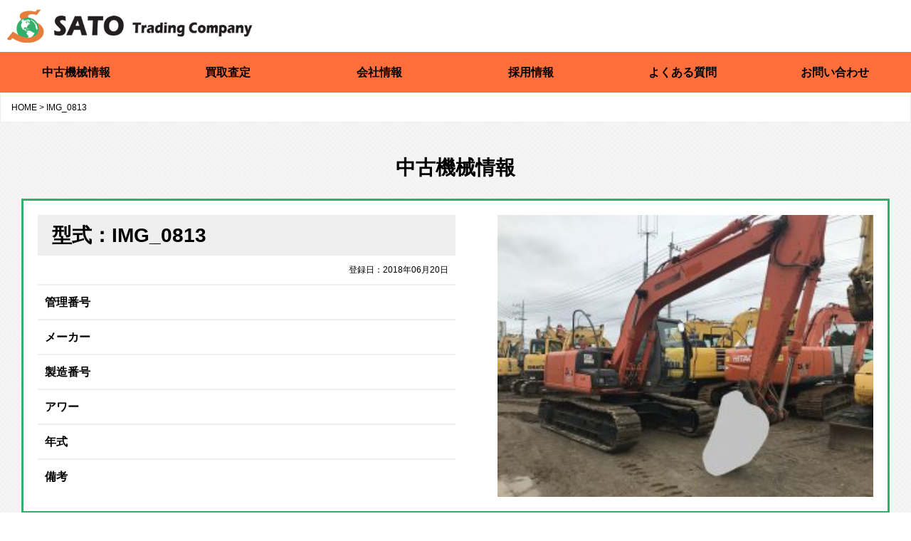

--- FILE ---
content_type: text/html; charset=UTF-8
request_url: https://stc.kksat.jp/img_0813/
body_size: 33345
content:
<!DOCTYPE html>
<html lang="ja">
<head>
<meta charset="UTF-8">
<meta name="viewport" content="width=device-width, initial-scale=1.0">

<meta name="format-detection" content="telephone=no">
<meta name="apple-mobile-web-app-title" content="STC">
<link rel="apple-touch-icon" sizes="192x192" href="/cmn/touch-icon.png">
<link rel="shortcut icon" href="/cmn/favicon.ico">

		<!-- All in One SEO 4.3.7 - aioseo.com -->
		<title>IMG_0813 | SATO Trading Company</title>
		<meta name="robots" content="max-image-preview:large" />
		<link rel="canonical" href="https://stc.kksat.jp/img_0813/" />
		<meta name="generator" content="All in One SEO (AIOSEO) 4.3.7" />
		<meta property="og:locale" content="ja_JP" />
		<meta property="og:site_name" content="SATO Trading Company | SATO Trading Companyは中古機械及び自動車を海外向けに販売している会社です。中古機械の買取・レンタルも行っております。" />
		<meta property="og:type" content="article" />
		<meta property="og:title" content="IMG_0813 | SATO Trading Company" />
		<meta property="og:url" content="https://stc.kksat.jp/img_0813/" />
		<meta property="article:published_time" content="2018-06-20T05:40:24+00:00" />
		<meta property="article:modified_time" content="2018-06-20T05:40:24+00:00" />
		<meta name="twitter:card" content="summary_large_image" />
		<meta name="twitter:title" content="IMG_0813 | SATO Trading Company" />
		<script type="application/ld+json" class="aioseo-schema">
			{"@context":"https:\/\/schema.org","@graph":[{"@type":"BreadcrumbList","@id":"https:\/\/stc.kksat.jp\/img_0813\/#breadcrumblist","itemListElement":[{"@type":"ListItem","@id":"https:\/\/stc.kksat.jp\/#listItem","position":1,"item":{"@type":"WebPage","@id":"https:\/\/stc.kksat.jp\/","name":"\u30db\u30fc\u30e0","description":"SATO Trading Company\u306f\u4e2d\u53e4\u6a5f\u68b0\u53ca\u3073\u81ea\u52d5\u8eca\u3092\u6d77\u5916\u5411\u3051\u306b\u8ca9\u58f2\u3057\u3066\u3044\u308b\u4f1a\u793e\u3067\u3059\u3002\u4e2d\u53e4\u6a5f\u68b0\u306e\u8cb7\u53d6\u30fb\u30ec\u30f3\u30bf\u30eb\u3082\u884c\u3063\u3066\u304a\u308a\u307e\u3059\u3002","url":"https:\/\/stc.kksat.jp\/"},"nextItem":"https:\/\/stc.kksat.jp\/img_0813\/#listItem"},{"@type":"ListItem","@id":"https:\/\/stc.kksat.jp\/img_0813\/#listItem","position":2,"item":{"@type":"WebPage","@id":"https:\/\/stc.kksat.jp\/img_0813\/","name":"IMG_0813","url":"https:\/\/stc.kksat.jp\/img_0813\/"},"previousItem":"https:\/\/stc.kksat.jp\/#listItem"}]},{"@type":"ItemPage","@id":"https:\/\/stc.kksat.jp\/img_0813\/#itempage","url":"https:\/\/stc.kksat.jp\/img_0813\/","name":"IMG_0813 | SATO Trading Company","inLanguage":"ja","isPartOf":{"@id":"https:\/\/stc.kksat.jp\/#website"},"breadcrumb":{"@id":"https:\/\/stc.kksat.jp\/img_0813\/#breadcrumblist"},"author":{"@id":"https:\/\/stc.kksat.jp\/author\/stc_staff\/#author"},"creator":{"@id":"https:\/\/stc.kksat.jp\/author\/stc_staff\/#author"},"datePublished":"2018-06-20T05:40:24+09:00","dateModified":"2018-06-20T05:40:24+09:00"},{"@type":"Organization","@id":"https:\/\/stc.kksat.jp\/#organization","name":"SATO Trading Company","url":"https:\/\/stc.kksat.jp\/"},{"@type":"Person","@id":"https:\/\/stc.kksat.jp\/author\/stc_staff\/#author","url":"https:\/\/stc.kksat.jp\/author\/stc_staff\/","name":"STC_staff"},{"@type":"WebSite","@id":"https:\/\/stc.kksat.jp\/#website","url":"https:\/\/stc.kksat.jp\/","name":"SATO Trading Company","description":"SATO Trading Company\u306f\u4e2d\u53e4\u6a5f\u68b0\u53ca\u3073\u81ea\u52d5\u8eca\u3092\u6d77\u5916\u5411\u3051\u306b\u8ca9\u58f2\u3057\u3066\u3044\u308b\u4f1a\u793e\u3067\u3059\u3002\u4e2d\u53e4\u6a5f\u68b0\u306e\u8cb7\u53d6\u30fb\u30ec\u30f3\u30bf\u30eb\u3082\u884c\u3063\u3066\u304a\u308a\u307e\u3059\u3002","inLanguage":"ja","publisher":{"@id":"https:\/\/stc.kksat.jp\/#organization"}}]}
		</script>
		<script type="text/javascript" >
			window.ga=window.ga||function(){(ga.q=ga.q||[]).push(arguments)};ga.l=+new Date;
			ga('create', "UA-117663499-1", 'auto');
			ga('send', 'pageview');
		</script>
		<script async src="https://www.google-analytics.com/analytics.js"></script>
		<!-- All in One SEO -->

<link rel='dns-prefetch' href='//maps.googleapis.com' />
<script type="text/javascript">
window._wpemojiSettings = {"baseUrl":"https:\/\/s.w.org\/images\/core\/emoji\/14.0.0\/72x72\/","ext":".png","svgUrl":"https:\/\/s.w.org\/images\/core\/emoji\/14.0.0\/svg\/","svgExt":".svg","source":{"concatemoji":"https:\/\/stc.kksat.jp\/wordpress\/wp-includes\/js\/wp-emoji-release.min.js?ver=6.2.8"}};
/*! This file is auto-generated */
!function(e,a,t){var n,r,o,i=a.createElement("canvas"),p=i.getContext&&i.getContext("2d");function s(e,t){p.clearRect(0,0,i.width,i.height),p.fillText(e,0,0);e=i.toDataURL();return p.clearRect(0,0,i.width,i.height),p.fillText(t,0,0),e===i.toDataURL()}function c(e){var t=a.createElement("script");t.src=e,t.defer=t.type="text/javascript",a.getElementsByTagName("head")[0].appendChild(t)}for(o=Array("flag","emoji"),t.supports={everything:!0,everythingExceptFlag:!0},r=0;r<o.length;r++)t.supports[o[r]]=function(e){if(p&&p.fillText)switch(p.textBaseline="top",p.font="600 32px Arial",e){case"flag":return s("\ud83c\udff3\ufe0f\u200d\u26a7\ufe0f","\ud83c\udff3\ufe0f\u200b\u26a7\ufe0f")?!1:!s("\ud83c\uddfa\ud83c\uddf3","\ud83c\uddfa\u200b\ud83c\uddf3")&&!s("\ud83c\udff4\udb40\udc67\udb40\udc62\udb40\udc65\udb40\udc6e\udb40\udc67\udb40\udc7f","\ud83c\udff4\u200b\udb40\udc67\u200b\udb40\udc62\u200b\udb40\udc65\u200b\udb40\udc6e\u200b\udb40\udc67\u200b\udb40\udc7f");case"emoji":return!s("\ud83e\udef1\ud83c\udffb\u200d\ud83e\udef2\ud83c\udfff","\ud83e\udef1\ud83c\udffb\u200b\ud83e\udef2\ud83c\udfff")}return!1}(o[r]),t.supports.everything=t.supports.everything&&t.supports[o[r]],"flag"!==o[r]&&(t.supports.everythingExceptFlag=t.supports.everythingExceptFlag&&t.supports[o[r]]);t.supports.everythingExceptFlag=t.supports.everythingExceptFlag&&!t.supports.flag,t.DOMReady=!1,t.readyCallback=function(){t.DOMReady=!0},t.supports.everything||(n=function(){t.readyCallback()},a.addEventListener?(a.addEventListener("DOMContentLoaded",n,!1),e.addEventListener("load",n,!1)):(e.attachEvent("onload",n),a.attachEvent("onreadystatechange",function(){"complete"===a.readyState&&t.readyCallback()})),(e=t.source||{}).concatemoji?c(e.concatemoji):e.wpemoji&&e.twemoji&&(c(e.twemoji),c(e.wpemoji)))}(window,document,window._wpemojiSettings);
</script>
<style type="text/css">
img.wp-smiley,
img.emoji {
	display: inline !important;
	border: none !important;
	box-shadow: none !important;
	height: 1em !important;
	width: 1em !important;
	margin: 0 0.07em !important;
	vertical-align: -0.1em !important;
	background: none !important;
	padding: 0 !important;
}
</style>
			<style type="text/css">
				</style>
	<link rel='stylesheet' id='bootstrap-css-css' href='https://stc.kksat.jp/wordpress/wp-content/plugins/wd-google-maps/css/bootstrap.css?ver=1.0.58' type='text/css' media='all' />
<link rel='stylesheet' id='frontend_main-css-css' href='https://stc.kksat.jp/wordpress/wp-content/plugins/wd-google-maps/css/frontend_main.css?ver=1.0.58' type='text/css' media='all' />
<link rel='stylesheet' id='wp-block-library-css' href='https://stc.kksat.jp/wordpress/wp-includes/css/dist/block-library/style.min.css?ver=6.2.8' type='text/css' media='all' />
<link rel='stylesheet' id='classic-theme-styles-css' href='https://stc.kksat.jp/wordpress/wp-includes/css/classic-themes.min.css?ver=6.2.8' type='text/css' media='all' />
<style id='global-styles-inline-css' type='text/css'>
body{--wp--preset--color--black: #000000;--wp--preset--color--cyan-bluish-gray: #abb8c3;--wp--preset--color--white: #ffffff;--wp--preset--color--pale-pink: #f78da7;--wp--preset--color--vivid-red: #cf2e2e;--wp--preset--color--luminous-vivid-orange: #ff6900;--wp--preset--color--luminous-vivid-amber: #fcb900;--wp--preset--color--light-green-cyan: #7bdcb5;--wp--preset--color--vivid-green-cyan: #00d084;--wp--preset--color--pale-cyan-blue: #8ed1fc;--wp--preset--color--vivid-cyan-blue: #0693e3;--wp--preset--color--vivid-purple: #9b51e0;--wp--preset--gradient--vivid-cyan-blue-to-vivid-purple: linear-gradient(135deg,rgba(6,147,227,1) 0%,rgb(155,81,224) 100%);--wp--preset--gradient--light-green-cyan-to-vivid-green-cyan: linear-gradient(135deg,rgb(122,220,180) 0%,rgb(0,208,130) 100%);--wp--preset--gradient--luminous-vivid-amber-to-luminous-vivid-orange: linear-gradient(135deg,rgba(252,185,0,1) 0%,rgba(255,105,0,1) 100%);--wp--preset--gradient--luminous-vivid-orange-to-vivid-red: linear-gradient(135deg,rgba(255,105,0,1) 0%,rgb(207,46,46) 100%);--wp--preset--gradient--very-light-gray-to-cyan-bluish-gray: linear-gradient(135deg,rgb(238,238,238) 0%,rgb(169,184,195) 100%);--wp--preset--gradient--cool-to-warm-spectrum: linear-gradient(135deg,rgb(74,234,220) 0%,rgb(151,120,209) 20%,rgb(207,42,186) 40%,rgb(238,44,130) 60%,rgb(251,105,98) 80%,rgb(254,248,76) 100%);--wp--preset--gradient--blush-light-purple: linear-gradient(135deg,rgb(255,206,236) 0%,rgb(152,150,240) 100%);--wp--preset--gradient--blush-bordeaux: linear-gradient(135deg,rgb(254,205,165) 0%,rgb(254,45,45) 50%,rgb(107,0,62) 100%);--wp--preset--gradient--luminous-dusk: linear-gradient(135deg,rgb(255,203,112) 0%,rgb(199,81,192) 50%,rgb(65,88,208) 100%);--wp--preset--gradient--pale-ocean: linear-gradient(135deg,rgb(255,245,203) 0%,rgb(182,227,212) 50%,rgb(51,167,181) 100%);--wp--preset--gradient--electric-grass: linear-gradient(135deg,rgb(202,248,128) 0%,rgb(113,206,126) 100%);--wp--preset--gradient--midnight: linear-gradient(135deg,rgb(2,3,129) 0%,rgb(40,116,252) 100%);--wp--preset--duotone--dark-grayscale: url('#wp-duotone-dark-grayscale');--wp--preset--duotone--grayscale: url('#wp-duotone-grayscale');--wp--preset--duotone--purple-yellow: url('#wp-duotone-purple-yellow');--wp--preset--duotone--blue-red: url('#wp-duotone-blue-red');--wp--preset--duotone--midnight: url('#wp-duotone-midnight');--wp--preset--duotone--magenta-yellow: url('#wp-duotone-magenta-yellow');--wp--preset--duotone--purple-green: url('#wp-duotone-purple-green');--wp--preset--duotone--blue-orange: url('#wp-duotone-blue-orange');--wp--preset--font-size--small: 13px;--wp--preset--font-size--medium: 20px;--wp--preset--font-size--large: 36px;--wp--preset--font-size--x-large: 42px;--wp--preset--spacing--20: 0.44rem;--wp--preset--spacing--30: 0.67rem;--wp--preset--spacing--40: 1rem;--wp--preset--spacing--50: 1.5rem;--wp--preset--spacing--60: 2.25rem;--wp--preset--spacing--70: 3.38rem;--wp--preset--spacing--80: 5.06rem;--wp--preset--shadow--natural: 6px 6px 9px rgba(0, 0, 0, 0.2);--wp--preset--shadow--deep: 12px 12px 50px rgba(0, 0, 0, 0.4);--wp--preset--shadow--sharp: 6px 6px 0px rgba(0, 0, 0, 0.2);--wp--preset--shadow--outlined: 6px 6px 0px -3px rgba(255, 255, 255, 1), 6px 6px rgba(0, 0, 0, 1);--wp--preset--shadow--crisp: 6px 6px 0px rgba(0, 0, 0, 1);}:where(.is-layout-flex){gap: 0.5em;}body .is-layout-flow > .alignleft{float: left;margin-inline-start: 0;margin-inline-end: 2em;}body .is-layout-flow > .alignright{float: right;margin-inline-start: 2em;margin-inline-end: 0;}body .is-layout-flow > .aligncenter{margin-left: auto !important;margin-right: auto !important;}body .is-layout-constrained > .alignleft{float: left;margin-inline-start: 0;margin-inline-end: 2em;}body .is-layout-constrained > .alignright{float: right;margin-inline-start: 2em;margin-inline-end: 0;}body .is-layout-constrained > .aligncenter{margin-left: auto !important;margin-right: auto !important;}body .is-layout-constrained > :where(:not(.alignleft):not(.alignright):not(.alignfull)){max-width: var(--wp--style--global--content-size);margin-left: auto !important;margin-right: auto !important;}body .is-layout-constrained > .alignwide{max-width: var(--wp--style--global--wide-size);}body .is-layout-flex{display: flex;}body .is-layout-flex{flex-wrap: wrap;align-items: center;}body .is-layout-flex > *{margin: 0;}:where(.wp-block-columns.is-layout-flex){gap: 2em;}.has-black-color{color: var(--wp--preset--color--black) !important;}.has-cyan-bluish-gray-color{color: var(--wp--preset--color--cyan-bluish-gray) !important;}.has-white-color{color: var(--wp--preset--color--white) !important;}.has-pale-pink-color{color: var(--wp--preset--color--pale-pink) !important;}.has-vivid-red-color{color: var(--wp--preset--color--vivid-red) !important;}.has-luminous-vivid-orange-color{color: var(--wp--preset--color--luminous-vivid-orange) !important;}.has-luminous-vivid-amber-color{color: var(--wp--preset--color--luminous-vivid-amber) !important;}.has-light-green-cyan-color{color: var(--wp--preset--color--light-green-cyan) !important;}.has-vivid-green-cyan-color{color: var(--wp--preset--color--vivid-green-cyan) !important;}.has-pale-cyan-blue-color{color: var(--wp--preset--color--pale-cyan-blue) !important;}.has-vivid-cyan-blue-color{color: var(--wp--preset--color--vivid-cyan-blue) !important;}.has-vivid-purple-color{color: var(--wp--preset--color--vivid-purple) !important;}.has-black-background-color{background-color: var(--wp--preset--color--black) !important;}.has-cyan-bluish-gray-background-color{background-color: var(--wp--preset--color--cyan-bluish-gray) !important;}.has-white-background-color{background-color: var(--wp--preset--color--white) !important;}.has-pale-pink-background-color{background-color: var(--wp--preset--color--pale-pink) !important;}.has-vivid-red-background-color{background-color: var(--wp--preset--color--vivid-red) !important;}.has-luminous-vivid-orange-background-color{background-color: var(--wp--preset--color--luminous-vivid-orange) !important;}.has-luminous-vivid-amber-background-color{background-color: var(--wp--preset--color--luminous-vivid-amber) !important;}.has-light-green-cyan-background-color{background-color: var(--wp--preset--color--light-green-cyan) !important;}.has-vivid-green-cyan-background-color{background-color: var(--wp--preset--color--vivid-green-cyan) !important;}.has-pale-cyan-blue-background-color{background-color: var(--wp--preset--color--pale-cyan-blue) !important;}.has-vivid-cyan-blue-background-color{background-color: var(--wp--preset--color--vivid-cyan-blue) !important;}.has-vivid-purple-background-color{background-color: var(--wp--preset--color--vivid-purple) !important;}.has-black-border-color{border-color: var(--wp--preset--color--black) !important;}.has-cyan-bluish-gray-border-color{border-color: var(--wp--preset--color--cyan-bluish-gray) !important;}.has-white-border-color{border-color: var(--wp--preset--color--white) !important;}.has-pale-pink-border-color{border-color: var(--wp--preset--color--pale-pink) !important;}.has-vivid-red-border-color{border-color: var(--wp--preset--color--vivid-red) !important;}.has-luminous-vivid-orange-border-color{border-color: var(--wp--preset--color--luminous-vivid-orange) !important;}.has-luminous-vivid-amber-border-color{border-color: var(--wp--preset--color--luminous-vivid-amber) !important;}.has-light-green-cyan-border-color{border-color: var(--wp--preset--color--light-green-cyan) !important;}.has-vivid-green-cyan-border-color{border-color: var(--wp--preset--color--vivid-green-cyan) !important;}.has-pale-cyan-blue-border-color{border-color: var(--wp--preset--color--pale-cyan-blue) !important;}.has-vivid-cyan-blue-border-color{border-color: var(--wp--preset--color--vivid-cyan-blue) !important;}.has-vivid-purple-border-color{border-color: var(--wp--preset--color--vivid-purple) !important;}.has-vivid-cyan-blue-to-vivid-purple-gradient-background{background: var(--wp--preset--gradient--vivid-cyan-blue-to-vivid-purple) !important;}.has-light-green-cyan-to-vivid-green-cyan-gradient-background{background: var(--wp--preset--gradient--light-green-cyan-to-vivid-green-cyan) !important;}.has-luminous-vivid-amber-to-luminous-vivid-orange-gradient-background{background: var(--wp--preset--gradient--luminous-vivid-amber-to-luminous-vivid-orange) !important;}.has-luminous-vivid-orange-to-vivid-red-gradient-background{background: var(--wp--preset--gradient--luminous-vivid-orange-to-vivid-red) !important;}.has-very-light-gray-to-cyan-bluish-gray-gradient-background{background: var(--wp--preset--gradient--very-light-gray-to-cyan-bluish-gray) !important;}.has-cool-to-warm-spectrum-gradient-background{background: var(--wp--preset--gradient--cool-to-warm-spectrum) !important;}.has-blush-light-purple-gradient-background{background: var(--wp--preset--gradient--blush-light-purple) !important;}.has-blush-bordeaux-gradient-background{background: var(--wp--preset--gradient--blush-bordeaux) !important;}.has-luminous-dusk-gradient-background{background: var(--wp--preset--gradient--luminous-dusk) !important;}.has-pale-ocean-gradient-background{background: var(--wp--preset--gradient--pale-ocean) !important;}.has-electric-grass-gradient-background{background: var(--wp--preset--gradient--electric-grass) !important;}.has-midnight-gradient-background{background: var(--wp--preset--gradient--midnight) !important;}.has-small-font-size{font-size: var(--wp--preset--font-size--small) !important;}.has-medium-font-size{font-size: var(--wp--preset--font-size--medium) !important;}.has-large-font-size{font-size: var(--wp--preset--font-size--large) !important;}.has-x-large-font-size{font-size: var(--wp--preset--font-size--x-large) !important;}
.wp-block-navigation a:where(:not(.wp-element-button)){color: inherit;}
:where(.wp-block-columns.is-layout-flex){gap: 2em;}
.wp-block-pullquote{font-size: 1.5em;line-height: 1.6;}
</style>
<link rel='stylesheet' id='sub-style-css' href='https://stc.kksat.jp/wordpress/wp-content/themes/stc/css/default.css?ver=6.2.8' type='text/css' media='all' />
<link rel='stylesheet' id='slb_core-css' href='https://stc.kksat.jp/wordpress/wp-content/plugins/simple-lightbox/client/css/app.css?ver=2.9.3' type='text/css' media='all' />
<link rel='stylesheet' id='wp-paginate-css' href='https://stc.kksat.jp/wordpress/wp-content/plugins/wp-paginate/css/wp-paginate.css?ver=2.0.7' type='text/css' media='screen' />
<link rel='stylesheet' id='wpp-custom-style-css' href='https://stc.kksat.jp/wordpress/wp-content/uploads/wpp-custom-code/wpp-custom-code.css?ver=6.2.8' type='text/css' media='all' />
<script type='text/javascript' src='https://stc.kksat.jp/wordpress/wp-includes/js/jquery/jquery.min.js?ver=3.6.4' id='jquery-core-js'></script>
<script type='text/javascript' src='https://stc.kksat.jp/wordpress/wp-includes/js/jquery/jquery-migrate.min.js?ver=3.4.0' id='jquery-migrate-js'></script>
<script type='text/javascript' src='https://maps.googleapis.com/maps/api/js?libraries=places%2Cgeometry&#038;v=3.exp&#038;key=AIzaSyBxkM3_7BheIV7N1nWhuLO4CiDrrZ1WxlA&#038;ver=6.2.8' id='gmwd_map-js-js'></script>
<script type='text/javascript' src='https://stc.kksat.jp/wordpress/wp-content/plugins/wd-google-maps/js/init_map.js?ver=1.0.58' id='frontend_init_map-js-js'></script>
<script type='text/javascript' src='https://stc.kksat.jp/wordpress/wp-content/plugins/wd-google-maps/js/frontend_main.js?ver=1.0.58' id='frontend_main-js-js'></script>
<link rel="https://api.w.org/" href="https://stc.kksat.jp/wp-json/" /><link rel="alternate" type="application/json" href="https://stc.kksat.jp/wp-json/wp/v2/media/980" /><link rel='shortlink' href='https://stc.kksat.jp/?p=980' />
<link rel="alternate" type="application/json+oembed" href="https://stc.kksat.jp/wp-json/oembed/1.0/embed?url=https%3A%2F%2Fstc.kksat.jp%2Fimg_0813%2F" />
<link rel="alternate" type="text/xml+oembed" href="https://stc.kksat.jp/wp-json/oembed/1.0/embed?url=https%3A%2F%2Fstc.kksat.jp%2Fimg_0813%2F&#038;format=xml" />
<script type="text/javascript">
	window._se_plugin_version = '8.1.9';
</script>
<style type="text/css">
.qtranxs_flag_ja {background-image: url(https://stc.kksat.jp/wordpress/wp-content/plugins/qtranslate-x/flags/jp.png); background-repeat: no-repeat;}
.qtranxs_flag_en {background-image: url(https://stc.kksat.jp/wordpress/wp-content/plugins/qtranslate-x/flags/gb.png); background-repeat: no-repeat;}
</style>
<link hreflang="ja" href="https://stc.kksat.jp/ja/img_0813/" rel="alternate" />
<link hreflang="en" href="https://stc.kksat.jp/en/img_0813/" rel="alternate" />
<link hreflang="x-default" href="https://stc.kksat.jp/img_0813/" rel="alternate" />
<meta name="generator" content="qTranslate-X 3.4.6.8" />
<link rel="icon" href="https://stc.kksat.jp/wordpress/wp-content/uploads/2024/02/cropped-stc_logo-32x32.png" sizes="32x32" />
<link rel="icon" href="https://stc.kksat.jp/wordpress/wp-content/uploads/2024/02/cropped-stc_logo-192x192.png" sizes="192x192" />
<link rel="apple-touch-icon" href="https://stc.kksat.jp/wordpress/wp-content/uploads/2024/02/cropped-stc_logo-180x180.png" />
<meta name="msapplication-TileImage" content="https://stc.kksat.jp/wordpress/wp-content/uploads/2024/02/cropped-stc_logo-270x270.png" />
<link rel="stylesheet" href="https://stc.kksat.jp/wordpress/wp-content/themes/stc/style.css" media="all">
<link rel="stylesheet" href="https://stc.kksat.jp/wordpress/wp-content/themes/stc/js/bxslider/jquery.bxslider.min.css">
<script src="https://stc.kksat.jp/wordpress/wp-content/themes/stc/js/jquery-1.11.0.min.js"></script>
<script src="https://stc.kksat.jp/wordpress/wp-content/themes/stc/js/common.js"></script>
<script src="https://stc.kksat.jp/wordpress/wp-content/themes/stc/js/velocity.min.js"></script>
<script src="https://stc.kksat.jp/wordpress/wp-content/themes/stc/js/smoothAccordion.js"></script>
</head>
<body id="">
<div id="container" class="container"><!--header--><header class="header"><h1 class="logo"><a href="https://stc.kksat.jp/"><img src="https://stc.kksat.jp/wordpress/wp-content/themes/stc/img/logo.gif" alt="IMG_0813 | SATO Trading CompanySATO Trading Company"></a></h1><dl id="accordion"><dt><p id="panel-btn"><span class="icon-menu"></span><span class="menu">MENU</span></p></dt><dd><div class="pmenu1"><div class="menu-headmenu-container"><ul id="menu-headmenu" class="menu"><li id="menu-item-224" class="menu-item menu-item-type-post_type menu-item-object-page menu-item-224"><a href="https://stc.kksat.jp/machinery/">中古機械情報</a></li>
<li id="menu-item-39" class="menu-item menu-item-type-post_type menu-item-object-page menu-item-39"><a href="https://stc.kksat.jp/kaitori/">買取査定</a></li>
<li id="menu-item-37" class="menu-item menu-item-type-post_type menu-item-object-page menu-item-37"><a href="https://stc.kksat.jp/company/">会社情報</a></li>
<li id="menu-item-121" class="menu-item menu-item-type-post_type menu-item-object-page menu-item-121"><a href="https://stc.kksat.jp/recruit/">採用情報</a></li>
<li id="menu-item-35" class="menu-item menu-item-type-post_type menu-item-object-page menu-item-35"><a href="https://stc.kksat.jp/faq/">よくある質問</a></li>
<li id="menu-item-36" class="menu-item menu-item-type-post_type menu-item-object-page menu-item-36"><a href="https://stc.kksat.jp/contact/">お問い合わせ</a></li>
</ul></div></div><p class="close">CLOSE</p></dd></dl>
</header><!--/header--><!--headmenu--><div class="pcheadnav"><div class="menu-headmenu-container"><ul id="menu-headmenu-1" class="menu"><li class="menu-item menu-item-type-post_type menu-item-object-page menu-item-224"><a href="https://stc.kksat.jp/machinery/">中古機械情報</a></li>
<li class="menu-item menu-item-type-post_type menu-item-object-page menu-item-39"><a href="https://stc.kksat.jp/kaitori/">買取査定</a></li>
<li class="menu-item menu-item-type-post_type menu-item-object-page menu-item-37"><a href="https://stc.kksat.jp/company/">会社情報</a></li>
<li class="menu-item menu-item-type-post_type menu-item-object-page menu-item-121"><a href="https://stc.kksat.jp/recruit/">採用情報</a></li>
<li class="menu-item menu-item-type-post_type menu-item-object-page menu-item-35"><a href="https://stc.kksat.jp/faq/">よくある質問</a></li>
<li class="menu-item menu-item-type-post_type menu-item-object-page menu-item-36"><a href="https://stc.kksat.jp/contact/">お問い合わせ</a></li>
</ul></div></div><!--/headmenu--><div class="breadcrumbs">
    <!-- Breadcrumb NavXT 6.0.4 -->
<span property="itemListElement" typeof="ListItem"><a property="item" typeof="WebPage" title="SATO Trading Companyへ移動" href="https://stc.kksat.jp" class="home"><span property="name">HOME</span></a><meta property="position" content="1"></span> &gt; <span property="itemListElement" typeof="ListItem"><span property="name">IMG_0813</span><meta property="position" content="2"></span></div>
<div class="main">		<!--contents-->
			<div id="main">
										<div id="post-980"><!--機械情報--><div class="machineframe"><h2 class="contitle">中古機械情報</h2><!--data--><div class="machinedata"><dl><dt><!--カテゴリー--><p class="cat"></p><!--/カテゴリー--></dt><dd><div class="textdata"><h3 class="katasiki">型式：IMG_0813</h3><p class="date">登録日：2018年06月20日</p><table border="0"><tbody><tr>
      <th>管理番号</th>
      <td></td>
    </tr>
    <tr>
      <th>メーカー</th>
      <td></td>
    </tr>
    <tr>
      <th>製造番号</th>
      <td></td>
    </tr>
    <tr>
      <th>アワー</th>
      <td></td>
    </tr>
    <tr>
      <th>年式</th>
      <td></td>
    </tr>
	  <tr>
      <th>備考</th>
      <td></td>
    </tr>
  </tbody>
</table></div><div class="imgdata"><p class="attachment"><a href="https://stc.kksat.jp/wordpress/wp-content/uploads/2018/06/IMG_0813.jpg" data-slb-active="1" data-slb-asset="2068279506" data-slb-internal="0" data-slb-group="980"><img width="300" height="225" src="https://stc.kksat.jp/wordpress/wp-content/uploads/2018/06/IMG_0813-300x225.jpg" class="attachment-medium size-medium" alt="" decoding="async" loading="lazy" srcset="https://stc.kksat.jp/wordpress/wp-content/uploads/2018/06/IMG_0813-300x225.jpg 300w, https://stc.kksat.jp/wordpress/wp-content/uploads/2018/06/IMG_0813.jpg 640w" sizes="(max-width: 300px) 100vw, 300px" /></a></p>
</div></dd></dl></div><!--/data--><p class="inqtext">上記機械についての購入受付・お問い合わせは「中古機械のお問い合わせ」をクリックしてフォームよりお問い合わせ下さい。</p><!--btn--><p class="btntype1"><a href="https://stc.kksat.jp/machinery/machine_inq/?post_id=980">中古機械のお問い合わせ<span class="icon-chevron-thin-right"></span></a></p><!--/btn--></div>							
							
							<!--/機械情報-->
						</div>
								</div>
	<!--/contents-->

</div><!--foot_info-->
<div class="foot_info"><dl class="corpinfo"><dt><a href="https://stc.kksat.jp/"><img src="https://stc.kksat.jp/wordpress/wp-content/themes/stc/img/foot_logo.gif" alt="IMG_0813 | SATO Trading CompanySATO Trading Company"></a></dt><dd><p class="name">(株)SATO Trading Company</p><p class="adress">〒258-0112 神奈川県足柄上郡山北町岸127-7</p></dd></dl><div class="telfax"><ul><li><a href="tel:0465203934"><img src="https://stc.kksat.jp/wordpress/wp-content/themes/stc/img/foot_tel_ja.gif" alt="電話　0465-20-3934" class="foottel"></a></li><li><img src="https://stc.kksat.jp/wordpress/wp-content/themes/stc/img/foot_fax_ja.gif" alt="FAX　0465-76-3473" class="footfax"></li></ul></div><!--btn--><div class="inqbtn"><a href="/contact/">お問い合わせはこちら</a></div><!--/btn-->

</div><!--/foot_info-->

<!--footer--><div class="footer"><div class="footnav"><div class="menu-footmenu-container"><ul id="menu-footmenu" class="menu"><li id="menu-item-20" class="menu-item menu-item-type-post_type menu-item-object-page menu-item-home menu-item-has-children menu-item-20"><a href="https://stc.kksat.jp/">HOME</a>
<ul class="sub-menu">
	<li id="menu-item-223" class="menu-item menu-item-type-post_type menu-item-object-page menu-item-223"><a href="https://stc.kksat.jp/machinery/">中古機械情報</a></li>
	<li id="menu-item-26" class="menu-item menu-item-type-post_type menu-item-object-page menu-item-26"><a href="https://stc.kksat.jp/kaitori/">中古機械の買取査定</a></li>
	<li id="menu-item-44" class="menu-item menu-item-type-custom menu-item-object-custom menu-item-44"><a target="_blank" rel="noopener" href="http://www.kksat.jp/">機械レンタル</a></li>
</ul>
</li>
<li id="menu-item-25" class="menu-item menu-item-type-post_type menu-item-object-page menu-item-has-children menu-item-25"><a href="https://stc.kksat.jp/company/">会社情報</a>
<ul class="sub-menu">
	<li id="menu-item-34" class="menu-item menu-item-type-custom menu-item-object-custom menu-item-34"><a href="/company/#access">アクセス</a></li>
	<li id="menu-item-120" class="menu-item menu-item-type-post_type menu-item-object-page menu-item-120"><a href="https://stc.kksat.jp/recruit/">採用情報</a></li>
</ul>
</li>
<li id="menu-item-24" class="menu-item menu-item-type-post_type menu-item-object-page menu-item-24"><a href="https://stc.kksat.jp/faq/">よくある質問</a></li>
<li id="menu-item-21" class="menu-item menu-item-type-post_type menu-item-object-page menu-item-has-children menu-item-21"><a href="https://stc.kksat.jp/contact/">お問い合わせ</a>
<ul class="sub-menu">
	<li id="menu-item-146" class="menu-item menu-item-type-post_type menu-item-object-page menu-item-146"><a href="https://stc.kksat.jp/pp/">プライバシーポリシー</a></li>
</ul>
</li>
</ul></div></div></div><!--/footer--><p class="copyright">&copy;2026 SATO Trading Company.</p><div class="pagetop"><a href="#container"><img src="https://stc.kksat.jp/wordpress/wp-content/themes/stc/img/pagetop.png" alt="PAGE TOP" width="75" height="128" /></a></div>
<script type='text/javascript' src='https://stc.kksat.jp/wordpress/wp-content/plugins/simple-lightbox/client/js/prod/lib.core.js?ver=2.9.3' id='slb_core-js'></script>
<script type='text/javascript' src='https://stc.kksat.jp/wordpress/wp-content/plugins/simple-lightbox/client/js/prod/lib.view.js?ver=2.9.3' id='slb_view-js'></script>
<script type='text/javascript' src='https://stc.kksat.jp/wordpress/wp-content/plugins/simple-lightbox/themes/baseline/js/prod/client.js?ver=2.9.3' id='slb-asset-slb_baseline-base-js'></script>
<script type='text/javascript' src='https://stc.kksat.jp/wordpress/wp-content/plugins/simple-lightbox/themes/default/js/prod/client.js?ver=2.9.3' id='slb-asset-slb_default-base-js'></script>
<script type='text/javascript' src='https://stc.kksat.jp/wordpress/wp-content/plugins/simple-lightbox/template-tags/item/js/prod/tag.item.js?ver=2.9.3' id='slb-asset-item-base-js'></script>
<script type='text/javascript' src='https://stc.kksat.jp/wordpress/wp-content/plugins/simple-lightbox/template-tags/ui/js/prod/tag.ui.js?ver=2.9.3' id='slb-asset-ui-base-js'></script>
<script type='text/javascript' src='https://stc.kksat.jp/wordpress/wp-content/plugins/simple-lightbox/content-handlers/image/js/prod/handler.image.js?ver=2.9.3' id='slb-asset-image-base-js'></script>
<script type="text/javascript" id="slb_footer">/* <![CDATA[ */if ( !!window.jQuery ) {(function($){$(document).ready(function(){if ( !!window.SLB && SLB.has_child('View.init') ) { SLB.View.init({"ui_autofit":true,"ui_animate":true,"slideshow_autostart":true,"slideshow_duration":"6","group_loop":true,"ui_overlay_opacity":"0.8","ui_title_default":false,"theme_default":"slb_default","ui_labels":{"loading":"Loading","close":"Close","nav_next":"Next","nav_prev":"Previous","slideshow_start":"Start slideshow","slideshow_stop":"Stop slideshow","group_status":"Item %current% of %total%"}}); }
if ( !!window.SLB && SLB.has_child('View.assets') ) { {$.extend(SLB.View.assets, {"2068279506":{"id":980,"type":"image","internal":true,"source":"https:\/\/stc.kksat.jp\/wordpress\/wp-content\/uploads\/2018\/06\/IMG_0813.jpg","title":"IMG_0813","caption":"","description":""}});} }
/* THM */
if ( !!window.SLB && SLB.has_child('View.extend_theme') ) { SLB.View.extend_theme('slb_baseline',{"name":"\u30d9\u30fc\u30b9\u30e9\u30a4\u30f3","parent":"","styles":[{"handle":"base","uri":"https:\/\/stc.kksat.jp\/wordpress\/wp-content\/plugins\/simple-lightbox\/themes\/baseline\/css\/style.css","deps":[]}],"layout_raw":"<div class=\"slb_container\"><div class=\"slb_content\">{{item.content}}<div class=\"slb_nav\"><span class=\"slb_prev\">{{ui.nav_prev}}<\/span><span class=\"slb_next\">{{ui.nav_next}}<\/span><\/div><div class=\"slb_controls\"><span class=\"slb_close\">{{ui.close}}<\/span><span class=\"slb_slideshow\">{{ui.slideshow_control}}<\/span><\/div><div class=\"slb_loading\">{{ui.loading}}<\/div><\/div><div class=\"slb_details\"><div class=\"inner\"><div class=\"slb_data\"><div class=\"slb_data_content\"><span class=\"slb_data_title\">{{item.title}}<\/span><span class=\"slb_group_status\">{{ui.group_status}}<\/span><div class=\"slb_data_desc\">{{item.description}}<\/div><\/div><\/div><div class=\"slb_nav\"><span class=\"slb_prev\">{{ui.nav_prev}}<\/span><span class=\"slb_next\">{{ui.nav_next}}<\/span><\/div><\/div><\/div><\/div>"}); }if ( !!window.SLB && SLB.has_child('View.extend_theme') ) { SLB.View.extend_theme('slb_default',{"name":"\u30c7\u30d5\u30a9\u30eb\u30c8 (\u30e9\u30a4\u30c8)","parent":"slb_baseline","styles":[{"handle":"base","uri":"https:\/\/stc.kksat.jp\/wordpress\/wp-content\/plugins\/simple-lightbox\/themes\/default\/css\/style.css","deps":[]}]}); }})})(jQuery);}/* ]]> */</script>
<script type="text/javascript" id="slb_context">/* <![CDATA[ */if ( !!window.jQuery ) {(function($){$(document).ready(function(){if ( !!window.SLB ) { {$.extend(SLB, {"context":["public","user_guest"]});} }})})(jQuery);}/* ]]> */</script>
</body>
</html>

--- FILE ---
content_type: text/css
request_url: https://stc.kksat.jp/wordpress/wp-content/themes/stc/css/default.css?ver=6.2.8
body_size: 3866
content:
@charset "UTF-8";

@import url(icomoon/style.css);

@font-face {
  font-family: YuGothicM;
  src: local("Yu Gothic Medium");
}

/*reset*/
html, body, div, span, applet, object, iframe, h1, h2, h3, h4, h5, h6, p, blockquote, pre, a, abbr, acronym, address, big, cite, code, del, dfn, em, img, ins, kbd, q, s, samp, small, strike, strong, sub, sup, tt, var, b, u, i, center, dl, dt, dd, ol, ul, li, fieldset, form, label, legend, table, caption, tbody, tfoot, thead, tr, th, td, article, aside, canvas, details, embed, figure, figcaption, footer, header, hgroup, menu, nav, output, ruby, section, summary, time, mark, audio, video,button {
	margin: 0;
	padding: 0;
	border: 0;
	font-size: 100%;
	vertical-align: baseline;
}
/* HTML5 display-role reset for older browsers */
article, aside, details, figcaption, figure, footer, header, hgroup, menu, nav, section {
	display: block;
}
body {
	line-height: 1;
}
ol, ul {
	list-style: none;
}
address, caption, cite, code, dfn, em,  th, var {
	font-style: normal;
	font-weight: normal;
}
table {
	border-collapse: collapse;
	border-spacing: 0;
}
fieldset, img {
	border: 0;
}
div, h1, h2, h3, h4, h5, h6, p, dl, dt, dd, ol, ul, li, form, input, textarea, button, table, tr, th, td, article, aside, footer, header, hgroup, nav, section {
	-webkit-box-sizing: border-box;
	-moz-box-sizing: border-box;
	-o-box-sizing: border-box;
	-ms-box-sizing: border-box;
	box-sizing: border-box;
}
li {
	list-style: none;
}
caption, th {
	text-align: left;
}
h1, h2, h3, h4, h5, h6 {
	font-size: 100%;
	font-weight: normal;
}
hoge:focus{
  outline: none;
}
/* IE8+, Chrome */
input,
button {
	outline: 0;
}

/* Chrome青い線対策 */

*:focus {
outline: none;
}

/* Firefox */
input::-moz-focus-inner,
button::-moz-focus-inner {
	border: 0;
}

input[type="text"],
input[type="password"],
textarea,
select {
    outline: none;
}

.clearfix:after {
  clear: both;
  content: ".";
  display: block;
  height: 0;
  visibility: hidden;
}


html, body {
	width: 100%;
}
body {
	-webkit-text-size-adjust: 100%;
	
}
html {
	background-color: #fff;
}

body {
font-family: "游ゴシック Medium", "游ゴシック体", "Yu Gothic Medium", YuGothic, "ヒラギノ角ゴ ProN", "Hiragino Kaku Gothic ProN", "メイリオ", Meiryo, "ＭＳ Ｐゴシック", "MS PGothic", sans-serif;
	font-size: 16px;
	line-height: 1.7;
	overflow: scroll;
	overflow-x: hidden;color: #000;
}


a {
	outline: none;
	color: #000;
	text-decoration: none;background:transparent;
}
a:visited{color: #000;text-decoration: none;outline: none;}
a:link{color: #000;text-decoration: none;outline: none;}
a:hover {
	color: #000;text-decoration: none;outline: none;
}
img {
	vertical-align: bottom;
	line-height: 1.0;
	-webkit-transition: opacity 0.6s ease-out;
	-moz-transition: opacity 0.6s ease-out;
	-ms-transition: opacity 0.6s ease-out;
	transition: opacity 0.6s ease-out;
	max-width:100%;height:auto;
}

a {-webkit-tap-highlight-color:transparent;}
* {-webkit-tap-highlight-color:transparent;}
* {-webkit-touch-callout:none;}
/*a:hover img {
	opacity: 0.7;
	filter: alpha(opacity=70);
}*/

/*wpデフォルト*/

.aligncenter {
    display: block;
    margin: 0 auto;
}
.alignright { float: right; }
.alignleft { float: left; }


/*フレーム*/
.container{width:100%;}

/* header */
/*.header{padding:0;margin:0 0 10px;-moz-box-shadow:0px 2px 2px rgba(000,000,000,0.2);
	-webkit-box-shadow:	0px 2px 2px rgba(000,000,000,0.2);
	box-shadow:	0px 2px 2px rgba(000,000,000,0.2);position: relative;
	z-index: 10000;background:#fff;width:100%;}*/
.header{padding:0;margin:0;position: relative;
	z-index: 10000;background:#fff;width:100%;}
.header .logo{z-index:10000;top:19px;left:10px;width:233px;position: absolute;}
.header .logo img{z-index:100;width:233px;}
#toppage .header{padding:0;margin:0 0 10px;-moz-box-shadow:none;
	-webkit-box-shadow:	none;
	box-shadow:none;position: relative;}
#toppage .sptelarea{background-color:#ff6e3b;overflow: hidden;}
#toppage .header .logo{width:auto;position:static;padding:10px;}
#toppage .header .logo img{z-index:100;width:490px;}
#toppage .header .description{font-size:12px;padding:10px;}
.sptelarea ul{margin:1% 0.5%;overflow: hidden;}
.sptelarea li.menu-item-65{display:none;}
.sptelarea li{width:50%;float:left;}
.sptelarea li a{
	text-align: center;
	display: block;
	background: #fff;
	border-radius: 3px;padding:5px 0 5px 15px;margin:3px;color:#000;font-size:16px;line-height:1.75;-moz-box-shadow:2px 2px 2px rgba(000,000,000,0.2);
	-webkit-box-shadow:	2px 2px 2px rgba(000,000,000,0.2);
	box-shadow:	2px 2px 2px rgba(000,000,000,0.2);font-weight:bold;
}
.sptelarea li a:after{font-family: 'icomoon' !important;
	content: "\e902";
  speak: none;
  font-style: normal;
  font-weight: normal;
  font-variant: normal;
  text-transform: none;
  line-height: 1;margin-left:5px;}
.sptelarea li.active a{padding:5px 0 5px;color:#ff6e3b;}
.sptelarea li.active a:after{content: "";}

.header .enbtn{display:none;}
.header .telnum{display:none;}
.sptelarea .telnote{text-align: center;color:#fff;font-weight: bold;font-size:12px;}

@media screen and (min-width:768px)  {
	.sptelarea{display:none;}
	.header{padding:0;margin:0;-moz-box-shadow:none;
	-webkit-box-shadow:	none;
	box-shadow:none;position: relative;}
	#toppage .header .description{font-size:12px;margin-right:350px;height:60px;}
	.header .logo{width:auto;position:static;padding:10px;}
	.header .logo img{width:350px;}
	.header .enbtn{display:block;width:160px;position: absolute;right:20px;top:0;}
	.header .enbtn a{background-color:#dfdfe0;display: block;}
	.header .enbtn a:hover{background-color:#ff6e3b;}
	.header ul.pclay{display: table;}
	.header ul.pclay li{display:table-cell;vertical-align:middle;}
	.header ul.pclay li .logo{padding:0 20px 0 0;}
	.header ul.pclay li .telnum{display:block;}
	.header ul.pclay li .telnum img{width:270px;}

}
@media print, screen and (min-width:960px)  {
#toppage .header .description{height:auto;padding:20px 0 0 20px;}

	
}
@media screen and (min-width:1280px) {
}

/*toppage言語切り替え*/
.header .langbtn{display:none;}
@media screen and (min-width:768px)  {
.header .langbtn{display:block;position: absolute;right:20px;top:0;width:300px;}	
.header .langbtn ul.language-chooser-text{display:table;width:100%;}
	.header .langbtn ul.language-chooser-text li{display:table-cell;width:50%;}
	.header .langbtn ul.language-chooser-text li a{display: block;margin:3px;text-align: center;border:1px solid #dfdfe0;font-size:20px;line-height:60px;background-color: #dfdfe0;}
	.header .langbtn ul.language-chooser-text li a:hover{background-color:#ff6e3b;}
	.header .langbtn ul.language-chooser-text li a:after{font-family: 'icomoon' !important;
	content: "\e902";
  speak: none;
  font-style: normal;
  font-weight: normal;
  font-variant: normal;
  text-transform: none;
  line-height: 1;margin-left:5px;}
	.header .langbtn ul.language-chooser-text li.active a{background:none;}
	.header .langbtn ul.language-chooser-text li.active a:after{content: "";}
	.header .langbtn ul.language-chooser-text li.active a:hover{background:none;}
}



/* headmenu */
#accordion{z-index:10000;width:100%;}
#accordion > dt {
  cursor: pointer;
  position: relative;height:70px;background-color:#fff;
}
#accordion > dt:hover {
}
#accordion > dt:before {
}

#accordion > dd {/*display:none;*/
    padding: 0;background-color: #ff6e3b;border-bottom:2px solid #fff;
  }

#accordion .active {
}
#accordion .active:before {
}
#accordion .close {
  width: 100%;
  text-align: center;
  cursor: pointer;
  display: block;
  padding: 10px;font-size:10px;line-height:1.3;
}
#accordion .close:before{
  content: '';
  width: 10px;
  height: 10px;
  border: 0px;
  border-top: solid 2px #fff;
  border-right: solid 2px #fff;
  -ms-transform: rotate(135deg);
  -webkit-transform: rotate(135deg);
  transform: rotate(135deg);display:block;margin:0 auto;margin-bottom:10px;
}
#accordion .close:hover {
}
#panel-btn{
  display: inline-block;
  position: relative;
  width: 70px;
  height: 70px;float:right;text-align:center;
}
/*#panel-btn img{width:27px;height:22px;margin-top:20px;}*/
#panel-btn .icon-menu{color:#ff6e3b;font-size:26px;margin-top:18px;display:block;}
#panel-btn .menu{
	font-size: 8px;
	letter-spacing: 0.1em;text-align:center;display:block;color:#000;
}
#accordion dd .pmenu1{overflow: hidden;}
#accordion dd .pmenu1 ul{margin:1% 0.5%;}
#accordion dd .pmenu1 li.menu-item-65{display:none;}
#accordion dd .pmenu1 li{width:50%;float:left;}
#accordion dd .pmenu1 li a{
	text-align: center;
	display: block;
	background: #fff;
	border-radius: 3px;padding:10px 0;margin:3px;color:#000;font-size:16px;line-height:2;-moz-box-shadow:2px 2px 2px rgba(000,000,000,0.2);
	-webkit-box-shadow:	2px 2px 2px rgba(000,000,000,0.2);
	box-shadow:	2px 2px 2px rgba(000,000,000,0.2);font-weight:bold;
}


.pcheadnav{display:none;}
@media screen and (min-width:768px)  {
	#accordion{display:none;}
.pcheadnav{display: block; background-color: #ff6e3b;}
.pcheadnav ul{display: table;width:100%;}
.pcheadnav li{display:table-cell;text-align:center;overflow: hidden;}
.pcheadnav li a{padding:15px 0;display:block;font-weight: bold;position: relative;z-index: 2;}
.pcheadnav li a::after {
	position: absolute;
  z-index: -1;
  display: block;
  content: '';
	-webkit-box-sizing: border-box;
  -moz-box-sizing: border-box;
  box-sizing: border-box;
  -webkit-transition: all .3s;
  transition: all .3s;
  bottom: -100%;
  width: 100%;
  height: 100%;
}
.pcheadnav li a:hover::after {
  bottom: 0;
  background-color: #ffc93c;
}
}
@media print, screen and (min-width:960px)  {
	.pcheadnav li{width:14.2%;}
}

/* footer */
.footer{background-color: #175363;overflow: hidden;padding:20px 10px 80px;}
.footer li{display:inline;}
.footer li ul{display:inline;}
.footer li a{width:50%;float:left;color:#fff;display:block;text-align:left;padding:5px 0;font-weight: bold;font-size:13px;}
.footer li a:hover{color:#ff6e3b;}
.footer li a:before{  font-family: 'icomoon' !important;
	content: "\e902";
  speak: none;
  font-style: normal;
  font-weight: normal;
  font-variant: normal;
  text-transform: none;
  line-height: 1;margin-right:5px;}
.copyright{font-size:12px;padding:20px;text-align:left;font-family: Verdana, “Droid Sans”;}
.pagetop {
	position: fixed;
	bottom: 0px;
	right: -100px;
	z-index: 100;
}
.pagetop a {
	display: block;
	width: 75px;
	height: 128px;
	text-decoration: none;
}
.pagetop a:hover img {
	opacity: 1.0;
	filter: alpha(opacity=100);
	text-decoration: none;
}
@media screen and (min-width:468px)  {
	.footer li a{width:33.3%;}
}
@media screen and (min-width:768px)  {
.copyright{text-align: center;}
.footer li{display:block;width:25%;float:left;}
.footer li ul{display:block;}
	.footer li a{width:100%;float:none;color:#fff;font-weight:normal;font-size:14px;}
	.footer li ul li{display:block;width:100%;float:none;}
}
@media print, screen and (min-width:960px)  {
	.footnav{width:960px;margin:0 auto;}
}

/* foot_info */
.gmap{margin:0;paddding:0;}
.gmap .wd-row{padding:0;margin:0;}
.foot_info{padding:30px 0;}
.foot_info dl.corpinfo{}
.foot_info dl.corpinfo dt{text-align: center;}
.foot_info dl.corpinfo dt img{width:100px;}
.foot_info dl.corpinfo dd{text-align: center;padding:10px;}
.foot_info dl.corpinfo dd .name{font-weight: bold;font-size:18px;padding:10px 0;}
.foot_info dl.corpinfo dd .adress{font-size:13px;}
.foot_info .telfax{padding:10px;}
.foot_info .telfax li{padding:5px 10px;text-align:center;}
.foot_info .telfax li img.foottel{width:300px;}
.foot_info .telfax li img.footfax{width:200px;}
.foot_info .inqbtn{width:300px;margin:20px auto;}
.foot_info .inqbtn a{display:block;padding:10px;font-size:16px;border:2px solid #ff6e3b;border-radius:40px;text-align: center;font-weight: bold;position: relative;background-size: 200% 100%;	
    background-image: -webkit-linear-gradient(left, transparent 50%, rgba(255, 110, 59, 1) 50%);	
    background-image: linear-gradient(to right, transparent 50%, rgba(255, 110, 59, 1) 50%);
    -webkit-transition: background-position .3s cubic-bezier(0.19, 1, 0.22, 1) .1s, color .5s ease 0s, background-color .5s ease;transition: background-position .3s cubic-bezier(0.19, 1, 0.22, 1) .1s, color .5s ease 0s, background-color .5s ease;}
.foot_info .inqbtn a:before{width:23px;height:17px;content: "";background-image: url(../img/mail_icon.png);background-repeat: no-repeat;background-size: 23px 17px;background-position:left center;display:inline-block;position: absolute;top:15px;left:30px;}
.foot_info .inqbtn a:after{  font-family: 'icomoon' !important;
	content: "\e902";
  speak: none;
  font-style: normal;
  font-weight: normal;
  font-variant: normal;
  text-transform: none;
  line-height: 1;position: absolute;top:15px;right:30px;}

.foot_info .inqbtn a:hover {
    background-position: -100% 100%;
}


@media screen and (min-width:768px)  {
	.foot_info dl.corpinfo dd .name{font-size:24px;padding:0;}
	.foot_info dl.corpinfo dd .adress{font-weight: bold;font-size:14px;}
	.foot_info .telfax{width:450px;margin:0 auto;overflow: hidden;}
	.foot_info .telfax ul{width:100%;}
	.foot_info .telfax li{width:50%;display:block;padding:5px 0;float:left;}
.foot_info .telfax li img.foottel{width:200px;}
.foot_info .telfax li img.footfax{width:200px;}
	 .foot_info dl.corpinfo dt img{width:80px;}
	#toppage .foot_info dl.corpinfo dt img{width:100px;}
	#toppage .foot_info dl.corpinfo dd .name{font-size:28px;padding:10px 0;}
	#toppage .foot_info dl.corpinfo dd .adress{font-size:16px;}
		#toppage .foot_info .telfax{width:650px;}
#toppage .foot_info .telfax li img.foottel{width:300px;}
#toppage .foot_info .telfax li img.footfax{width:300px;}
}

/*パンくず*/
.breadcrumbs{font-size:12px;border:1px solid #efefef;padding:10px 15px;}



/*ボタン*/
.btntype1{max-width:100%;width:300px;margin:0 auto;}
.btntype1 a{border-radius: 5px;
 background-color: #fff;
    color: #000 !important;
    margin: 0 0 10px 0;
    box-shadow: 0 5px #cccccc;display:block;padding:10px;font-weight: bold;text-align: center;font-size:20px;position: relative;
	background-size: 200% 100%;	
    background-image: -webkit-linear-gradient(left, transparent 50%, rgba(255, 110, 59, 1) 50%);	
    background-image: linear-gradient(to right, transparent 50%, rgba(255, 110, 59, 1) 50%);
    -webkit-transition: background-position .3s cubic-bezier(0.19, 1, 0.22, 1) .1s, color .5s ease 0s, background-color .5s ease;
    transition: background-position .3s cubic-bezier(0.19, 1, 0.22, 1) .1s, color .5s ease 0s, background-color .5s ease;
}
.btntype1 a .icon-chevron-thin-right{position: absolute;top:50%;right:10px;margin-top:-10px;}
.btntype1 a:hover {
    background-position: -100% 100%;
}
.btntype1 a:active {
    -ms-transform: translateY(5px);
    -webkit-transform: translateY(5px);
    transform: translateY(5px);
    border-bottom: none;
    box-shadow: none;
}

.btntype1s{max-width:100%;width:300px;margin:0 auto;}
.btntype1s a{border-radius: 5px;
 background-color: #fff;
    color: #000 !important;
    margin: 0 0 10px 0;
    box-shadow: 0 5px #cccccc;display:block;padding:8px;font-weight: bold;text-align: center;font-size:16px;position: relative;
	background-size: 200% 100%;	
    background-image: -webkit-linear-gradient(left, transparent 50%, rgba(255, 110, 59, 1) 50%);	
    background-image: linear-gradient(to right, transparent 50%, rgba(255, 110, 59, 1) 50%);
    -webkit-transition: background-position .3s cubic-bezier(0.19, 1, 0.22, 1) .1s, color .5s ease 0s, background-color .5s ease;
    transition: background-position .3s cubic-bezier(0.19, 1, 0.22, 1) .1s, color .5s ease 0s, background-color .5s ease;
}
.btntype1s a .icon-chevron-thin-right{position: absolute;top:50%;right:10px;margin-top:-10px;}
.btntype1s a:hover {
    background-position: -100% 100%;
}
.btntype1s a:active {
    -ms-transform: translateY(5px);
    -webkit-transform: translateY(5px);
    transform: translateY(5px);
    border-bottom: none;
    box-shadow: none;
}

.btntype2{max-width:100%;width:300px;margin:0 auto;}
.btntype2 a{border-radius: 5px;
 background-color: #fff;
    color: #000 !important;
    margin: 0 0 10px 0;
    box-shadow: 0 5px #cccccc;display:block;padding:10px;font-weight: bold;text-align: center;font-size:20px;position: relative;
	background-size: 200% 100%;	
    background-image: -webkit-linear-gradient(left, transparent 50%, rgba(255, 110, 59, 1) 50%);	
    background-image: linear-gradient(to right, transparent 50%, rgba(255, 110, 59, 1) 50%);
    -webkit-transition: background-position .3s cubic-bezier(0.19, 1, 0.22, 1) .1s, color .5s ease 0s, background-color .5s ease;
    transition: background-position .3s cubic-bezier(0.19, 1, 0.22, 1) .1s, color .5s ease 0s, background-color .5s ease;
}
.btntype2 a .icon-chevron-thin-left{position: absolute;top:50%;left:10px;margin-top:-10px;}
.btntype2 a:hover {
    background-position: -100% 100%;
}
.btntype2 a:active {
    -ms-transform: translateY(5px);
    -webkit-transform: translateY(5px);
    transform: translateY(5px);
    border-bottom: none;
    box-shadow: none;
}


a.gmapbtn{display:inline-block;padding:2px 10px;margin-left:10px;font-size:12px;border:2px solid #ff6e3b;border-radius:20px; }
a.gmapbtn span{margin-right:5px;}

a.linkbtn{display:inline-block;margin:0 10px;color:#ff6e3b;font-weight: bold;}
a.linkbtn span{margin-left:5px;}

/*pc or sp*/
.sp{}
@media screen and (min-width:768px)  {
	.sp{display: none;}
}


--- FILE ---
content_type: text/css
request_url: https://stc.kksat.jp/wordpress/wp-content/uploads/wpp-custom-code/wpp-custom-code.css?ver=6.2.8
body_size: 56
content:
.wp-paginate.wpp-modern-grey a, .wp-paginate.wpp-modern-grey .current {
  background: #f8f8f8;
  border:1px solid #ccc;
  border-radius: 0;
  color: #000;
  padding: 10px 15px;
}
.wp-paginate.wpp-modern-grey .current {  background: #33AF6C; color: #fff;}

--- FILE ---
content_type: text/css
request_url: https://stc.kksat.jp/wordpress/wp-content/themes/stc/style.css
body_size: 6037
content:
@charset "UTF-8";

/*
	Theme Name: SATO Trading Company
*/


/*toppage*/
#toppage .mainslider{position: relative;}
#toppage .mainslider .slider_pc{display: none;}
#toppage .mainslider .slider_sp{}
#toppage .mainslider .slider_sp img{width:100%;}
#toppage .mainslider .main_catch{position: absolute;
  top: 50%;
  left: 50%;
  transform: translateY(-50%) translateX(-50%);width:100%;text-align:center;
  -webkit- transform: translateY(-50%) translateX(-50%);}
#toppage .mainslider .main_catch img.catchtext{width:600px;}
#toppage .topnav1{background-color: #ff6e3b;overflow: hidden;}
#toppage .topnav1 ul{}
#toppage .topnav1 ul li{text-align: center;width:50%;float:left;box-sizing: border-box;-moz-box-sizing: border-box;
  -webkit-box-sizing: border-box;
  -o-box-sizing: border-box;
  -ms-box-sizing: border-box;border-bottom:1px solid #fff;}

#toppage .topnav1 ul li a{position: relative;width:100%;display:block;z-index: 2;}
#toppage .topnav1 ul li a:hover {
  color: #fff;
}
#toppage .topnav1 ul li a::after {
	position: absolute;
  z-index: -1;
  display: block;
  content: '';
	-webkit-box-sizing: border-box;
  -moz-box-sizing: border-box;
  box-sizing: border-box;
  -webkit-transition: all .3s;
  transition: all .3s;
  bottom: -100%;
  width: 100%;
  height: 100%;
}
#toppage .topnav1 ul li a:hover::after {
  bottom: 0;
  background-color: #ffc93c;
}
#toppage .topnav1 ul li img{height:105px;width:auto;}
#toppage .topnav1 ul li.nav1{border-right:1px solid #fff;}
#toppage .topnav1 ul li.nav3{border:none;width:100%;}
#toppage .topnav1 ul li.nav3 a{}
#toppage .topnav1 ul li.nav3 .icon-chevron-thin-right{ position: absolute;right:10px;top:40px;font-size:30px;color:#fff;}
#toppage .topnav2{background-color: #fff;overflow: hidden;}
#toppage .topnav2 ul{width:100%;}
#toppage .topnav2 ul li{width:50%;float:left;box-sizing: border-box;-moz-box-sizing: border-box;
  -webkit-box-sizing: border-box;
  -o-box-sizing: border-box;
  -ms-box-sizing: border-box;border-bottom:1px solid #ddd;}
#toppage .topnav2 ul li.nav1{}
#toppage .topnav2 ul li.nav2{}
#toppage .topnav2 ul li.nav3{}
#toppage .topnav2 ul li.nav4{}
#toppage .topnav2 ul li a{padding:5px 0;text-align:left;display: block;position: relative;z-index: 2;}

#toppage .topnav2 ul li a::after {
	position: absolute;
  z-index: -1;
  display: block;
  content: '';
	-webkit-box-sizing: border-box;
  -moz-box-sizing: border-box;
  box-sizing: border-box;
  -webkit-transition: all .3s;
  transition: all .3s;
  bottom: -100%;
  width: 100%;
  height: 100%;
}
#toppage .topnav2 ul li a:hover::after {
  bottom: 0;
  background-color: #ffc93c;
}
#toppage .topnav2 ul li img{height:45px;width:auto;margin-left:15px;}
#toppage .about{padding:15px;}
#toppage .about dl.catch dt{font-weight:bold;}
#toppage .about dl.catch dt img{width:315px;}
#toppage .about dl.catch dd{font-weight:bold;}
#toppage .tokucho{margin:20px 10px;}
#toppage .tokucho li{margin-bottom:25px;}
#toppage .tokucho li .tokuimg{margin-bottom:5px;}
#toppage .tokucho li .tokuimg img{width:100%;}
#toppage .tokucho li dt{text-align:center;border-bottom:5px solid #ff6e3c;padding:10px 0;font-weight:bold;font-size:18px;}
/*#toppage .tokucho li dt img{width:250px;}*/
#toppage .tokucho li dd{padding:10px 0;font-size:14px;line-height:2;}
#toppage .tokucho li .linkbtn{margin-top:10px;}
#toppage .tokucho li .linkbtn a{display: block;background-color: #efefef;padding:10px;border-radius:20px;text-align:center;font-size:14px;font-weight: bold;position: relative;}
#toppage .tokucho li .linkbtn a:after{  font-family: 'icomoon' !important;
	content: "\e902";
  speak: none;
  font-style: normal;
  font-weight: normal;
  font-variant: normal;
  text-transform: none;
  line-height: 1;position: absolute;top:15px;right:20px;}
#toppage .tokucho li .linkbtn a:hover{background-color: #e1dddd;}

@media screen and (min-width:498px)  {
	#toppage .topnav2 ul li img{margin-left:25px;}
}

@media screen and (min-width:768px)  {
	#toppage .mainslider .main_catch{}
	#toppage .about{padding:25px 25px 0;}
	#toppage .tokucho{margin:20px 0;overflow: hidden;}
	#toppage .tokucho ul{width:100%;}
	#toppage .tokucho ul li{width:32%;float:left;margin-right:2%;}
	#toppage .tokucho ul li:nth-child(3){margin-right:0;}
	#toppage .tokucho li dt{padding:15px 0;font-size:16px;}
	#toppage .topnav1 ul{width:100%;display: table;}
#toppage .topnav1 ul li{display:table-cell;border-right:1px solid #fff;width:33.3%;border-bottom:none;}
	#toppage .topnav1 ul li.nav3{border-right:none;width:33.4%;}
	#toppage .topnav2 ul li{width:25%;}
	#toppage .topnav2 ul li a{text-align:center;}
}

@media print, screen and (min-width:960px)  {
	#toppage .mainslider .slider_pc{display:block;}
	#toppage .mainslider .slider_pc img{width:100%;}
#toppage .mainslider .slider_sp{display: none;}
	#toppage .about{padding:35px 35px 0;max-width:1280px;margin:0 auto;text-align:center;}
	#toppage .about dl.catch{display: table;margin:0 auto 10px;}
	#toppage .about dl.catch dt{display:table-cell;vertical-align:middle;padding-right:10px;}
	#toppage .about dl.catch dd{display:table-cell;vertical-align:middle;}	
		#toppage .tokucho{margin:20px 0;overflow: hidden;}
	#toppage .tokucho ul{width:100%;}
	#toppage .tokucho ul li{width:30%;float:left;margin-right:5%;}
	#toppage .tokucho ul li:nth-child(3){margin-right:0;}
	#toppage .tokucho li dt{padding:20px 0;font-size:22px;}
	#toppage .tokucho li dd{padding:15px 0 0;text-align:left;font-size:16px;}
}
@media screen and (min-width:1280px) {
}





/*toplist*/
#toppage .toplist{background-image:url(img/list_bg.gif);background-repeat: repeat;background-position: top center;background-size: 172px 74px; padding:10px 20px;}
#toppage .toplist h2.contitle{text-align: center;font-size:18px;font-weight:bold;padding:10px 0;}
#toppage .toplist .list{overflow: hidden;margin:10px 0;}
#toppage .toplist .list li{margin-bottom:10px;width:100%;}
#toppage .toplist .list li .frame{border:3px solid #33af6c;background-color:#fff;padding:10px;overflow: hidden;position: relative;}
#toppage .toplist .list li .frame .soframe {z-index: 10;
    position: absolute;
    top:px0;
    left: 0;
    width: 100%;
    height: 300px;
    overflow: hidden;text-align:center;
  }
#toppage .toplist .list li .frame .soframe .soldout {font-size:20px;color:red;font-weight: bold;display:inline-block;padding:10px 0;border:3px solid red;-moz-transform: rotate(-20deg);
    -webkit-transform: rotate(-20deg);
    -o-transform: rotate(-20deg);
    -ms-transform: rotate(-20deg);
    transform: rotate(-20deg);margin-top:50px;width: 80%;background-color: #fff;
}
#toppage .toplist .list li a{display: block;}
#toppage .toplist .list li img{width:100%;}
#toppage .toplist .list li .soldimg img{opacity: 0.5;}
#toppage .toplist .list li h2{text-align: left;padding:5px 20px 10px 0;position: relative;font-weight: bold;}

#toppage .toplist .list li h2 .new{position:absolute;right:0;top:0;background-color:red;color:#fff;padding:1px 3px;font-size:11px;display:inline-block;}
#toppage .toplist .list li .btn{}
#toppage .toplist .list li .btn a{display: block;background-color: #efefef;padding:10px;border-radius:20px;text-align:center;font-size:14px;font-weight: bold;position: relative;}
#toppage .toplist .list li .btn a:after{  font-family: 'icomoon' !important;
	content: "\e902";
  speak: none;
  font-style: normal;
  font-weight: normal;
  font-variant: normal;
  text-transform: none;
  line-height: 1;position: absolute;top:15px;right:20px;}
#toppage .toplist .list li .btn a:hover{background-color: #e1dddd;}





@media screen and (min-width:498px)  {
	#toppage .toplist{padding:20px;}
#toppage .toplist .list li{width:48%;margin-right:4%;float:left;}
#toppage .toplist .list li:nth-child(2n){margin-right:0;}
	
}
@media screen and (min-width:768px)  {
	#toppage .toplist .list{margin:20px;}
/*#toppage .toplist .list li{width:32%;margin-right:2%;float:left;}
#toppage .toplist .list li:nth-child(2n){margin-right:2%;}
#toppage .toplist .list li:nth-child(3n){margin-right:0;}*/
}
@media print, screen and (min-width:960px)  {
	#toppage .toplist .list{margin:20px 0;}
#toppage .toplist .list li{width:23.5%;margin-right:2%;float:left;}
#toppage .toplist .list li:nth-child(2n){margin-right:2%;}
#toppage .toplist .list li:nth-child(3n){margin-right:2%;}
#toppage .toplist .list li:nth-child(4n){margin-right:0;}
	
		#toppage .toplist{padding:30px;}
	#toppage .toplist h2.contitle{font-size:24px;padding:10px;}
}






/*column*/

@media screen and (max-width:767px) {
	.column{}
	.column .sideimg{background-size: cover;background-position: center center;height:200px;}
	.column .mainframe h2.contitle{font-size:20px;font-weight: bold;text-align: center;padding:10px;background-color: #ff6e3b;}
	.column .mainframe .content{padding:10px;background-color:#efefef;}
	.column .mainframe .content h3{font-size:20px;font-weight: bold;text-align: center;padding:10px 0;}
	table.companytable{width:100%;}
	table.companytable th{-webkit-border-top-left-radius: 5px;  
    -webkit-border-top-right-radius:5px; 
    -moz-border-radius-topleft: 5px;  
    -moz-border-radius-topright: 5px;background-color: #fff;display: block;padding:10px 20px;border-bottom:1px dotted #ddd;font-weight:bold; }
	table.companytable td{-webkit-border-bottom-left-radius: 5px;  
    -webkit-border-bottom-right-radius:5px; 
    -moz-border-radius-bottomleft: 5px;  
    -moz-border-radius-bottomright: 5px;background-color: #fff;margin-bottom:10px;display: block;padding:10px 20px;}
	
	#company .column .sideimg{background-image:url(img/title/company_sp.jpg);}
	#faq .column .sideimg{background-image:url(img/title/faq_sp.jpg);}
}
@media screen and (min-width:768px)  {
	.column{width:100%;display:table;}
	.column .sideimg{background-size: cover;background-position: center center;width:20%;display:table-cell;}
	.column .mainframe{background-color:#efefef;display:table-cell;vertical-align: top;}
	.column .mainframe h2.contitle{font-size:24px;font-weight: bold;text-align: center;padding-top:30px;}
	.column .mainframe .content{padding:30px;}
	.column .mainframe .content h3{font-size:24px;font-weight: bold;text-align: center;}
	table.companytable{width:100%;}
	table.companytable th{vertical-align: top;width:150px;background-color: #fff;padding:10px 20px;border-right:1px dotted #ddd;font-weight:bold;border-bottom:10px solid #efefef;}
	table.companytable td{vertical-align: top;background-color: #fff;padding:10px 20px;border-bottom:10px solid #efefef;}
	
	#company .column .sideimg{background-image:url(img/title/company_pc.jpg);}
	
}
@media print, screen and (min-width:960px)  {
	.column .sideimg{}
	.column .mainframe h2.contitle{font-size:28px;padding-top:40px;}
	.column .mainframe .content{padding:40px 80px;}
}


/*アクセス*/
.access{margin-top:30px;border-top:5px solid #ff6e3b;padding-top:10px;}
.access h3{margin-bottom:20px;}
.access ul{
	margin:0 0 15px 15px;
}
.access ul li{
	position: relative;font-weight: bold;
}
.access ul li:before{
	content: "●";color:#ff6e3b;
		position: absolute;
left: -1em;
}


/*よくある質問*/
.content .faqframe{padding:15px;max-width:700px;margin:0 auto;overflow: hidden;}
#faq .arconix-faq-term-title{font-size:18px;text-align:left;border-left:5px solid #ff6e3b;padding:3px 10px 3px 15px;margin-top:50px;}

.content .faqframe ol{margin-left:1.5em;}
.content .faqframe ol li{list-style: decimal;margin-bottom:10px;}
.content .faqframe ol li ul{margin:10px 0 10px 1.5em;}
.content .faqframe ol li ul li{list-style: disc;}

/*プライバシーポリシー*/

.contact .ppframe{padding:15px;max-width:700px;margin:0 auto;overflow: hidden;
}
.contact .ppframe {margin-top:20px;}
.contact .ppframe p.catch{font-size:13px;}
.contact .ppframe dl{margin:20px 0;}
.contact .ppframe dt{padding:10px 0;font-weight:bold;position:relative;}
.contact .ppframe dd{padding-bottom:20px;}
.contact .ppframe dd ul{margin:15px 0 15px 15px;}
.contact .ppframe dd ul li{
	position: relative;font-size:13px;
}
.contact .ppframe dd ul li:before{
	content: "●";color:#ff6e3b;
		position: absolute;
left: -15px;
}
.contact .ppframe .inqtext{border:2px solid #ddd;padding:10px 15px;margin:10px 0 20px;background-color: #fff;}
.contact .ppframe .renrakusaki1{margin:10px 0 5px;font-weight:bold;font-size:20px;}
.contact .ppframe .renrakusaki2{font-size:14px;}

@media screen and (min-width:768px)  {
	.contact .ppframe .inqtext{padding:15px 25px;}
		
}

/*お問い合わせ*/

.contact{background-color:#efefef;padding-bottom:30px;}
.contact .pptext{border:2px solid #ddd;padding:10px;margin-top:10px;}

.contact .contactframe{padding:15px;max-width:700px;margin:0 auto;overflow: hidden;
}
.contact .contactframe .telfax{padding:0 10px 20px;}
.contact .contactframe .telfax li{margin-bottom:10px;text-align:center;}
.contact .contactframe .telfax li img{width:300px;}
.contact .contactframe .telfax li .telnote{font-size:12px;text-align: center;}
.contact .contactframe {margin-top:20px;}
.contact .contactframe dl{margin:20px 0;}
.contact .contactframe dt{padding:10px 0;font-weight:bold;position:relative;}
.contact .contactframe dd{padding-bottom:20px;}
.contact .contactframe dt.hissu:after{content:"必須";font-size:12px;background-color:#FF460E;padding:2px 7px;color:#fff;margin-left:10px;}
.contact .contactframe dt.hissu_en:after{content:"*";background:none;color:#FF460E;margin-left:5px;}

@media screen and (max-width:767px) {
.contact h2.contitle{font-size:20px;font-weight: bold;text-align: center;padding:10px;background-color: #ff6e3b;}

}
@media screen and (min-width:768px)  {
.contact h2.contitle{font-size:24px;font-weight: bold;text-align: center;padding-top:30px;}
.contact .contactframe{padding:30px;}
		.contact .contactframe .telfax{padding:0 0 20px;width:100%;margin:0 auto;}
	.contact .contactframe .telfax ul{width:100%;display:table;}
	.contact .contactframe .telfax li{width:50%;display:table-cell;text-align:center;}
}
@media print, screen and (min-width:960px)  {
.contact h2.contitle{font-size:28px;padding-top:40px;}

}

/* iOSでのデフォルトスタイルをリセット */
input[type="submit"],input[type="text"],
input[type="button"],input[type="email"],textarea {
  border-radius: 0;
  -webkit-box-sizing: content-box;
  -webkit-appearance: button;
  appearance: button;
  border: none;
  box-sizing: border-box;
  cursor: pointer;
}

/*プレースホルダーの色*/
input:::-webkit-input-placeholder { color: #666; }
input::-moz-placeholder { color: #666; }
 


/*入力フォームの設定*/
input[type="text"],input[type="email"], textarea{ 
padding:10px 3%;width:100%;
    
    border-style: none;
    background-color:#fff;border:1px solid #d9d6cc;
    color: #000;
    font-size: 16px;
    outline: none;
    position: relative;border-radius: 4px;
}

/*入力時の背景色*/
input:focus, select:focus, textarea:focus,input[type="text"]:focus,input[type="email"]:focus {
border:1px solid #FF6E3B;
}

.submitbtn{padding:20px 0;text-align:center;}
.submitbtn button{line-height:1;
    padding: 1em 3em;
    text-decoration: none;
    background: #FF6E3B;
    color: #fff;
    border-bottom: solid 3px #999;
    border-radius: 5px;
    font-weight: bold;
  display:inline-block;text-align:center;font-size:20px;margin:0 5px;
}
.submitbtn button.backbtn{background: #ddd;font-size:14px;margin-bottom:10px;padding: 0.5em 1em;}
.submitbtn button:hover{
    background:#000;color:#FF6E3B;
    cursor:pointer;
}

.contact .contactframe .mw_wp_form_preview dd{padding:10px;background-color: #fff;border-radius:5px;min-height:15px;}
.mw_wp_form_complete{padding:10px;background-color: #fff;margin:20px 0;border-radius:5px;}
.mw_wp_form_complete .t1{font-size:1.4em;font-weight:bold;}
.mw_wp_form_complete .t2{font-size:0.8em;}

@media screen and (min-width:768px)  {
	.mw_wp_form_complete{padding:20px 25px;}
	.mw_wp_form_complete .t1{text-align: center;padding:10px 0;}
}

/*採用情報*/
.saiyoimg img{width:100%;}
.jinzai{margin:20px;border:3px solid #ddd;padding:10px;}
.jinzai dt{font-size:18px;font-weight: bold;text-align: center;}
.jinzai dd{}
.jinzai dd ul{margin:15px 0 15px 15px;}
.jinzai dd ul li{
	position: relative;font-size:13px;
}
.jinzai dd ul li:before{
	content: "●";color:#ff6e3b;
		position: absolute;
left: -1em;
}
.saiyodata{padding:20px 10px;background-color:#efefef;}
.saiyodata .youkou{}
.saiyodata .youkou h2{font-size:18px;font-weight: bold;text-align: center;margin-bottom:20px;}
.saiyodata .btntype1 a{font-size:18px;}
.saiyodata .no_offer{padding:0 10px 30px;font-size:18px;text-align: center;}

@media screen and (max-width:767px) {
	.saiyoimg img.recpc{display: none;}
	.saiyoframe h2.contitle{font-size:20px;font-weight: bold;text-align: center;padding:10px;background-color: #ff6e3b;}
	.saiyodata .youkou table{margin-bottom:20px;width:100%;}
.saiyodata .youkou th{-webkit-border-top-left-radius: 5px;  
    -webkit-border-top-right-radius:5px; 
    -moz-border-radius-topleft: 5px;  
    -moz-border-radius-topright: 5px;background-color: #fff;display: block;padding:10px 20px;border-bottom:1px dotted #ddd;font-weight:bold; }
.saiyodata .youkou td{-webkit-border-bottom-left-radius: 5px;  
    -webkit-border-bottom-right-radius:5px; 
    -moz-border-radius-bottomleft: 5px;  
    -moz-border-radius-bottomright: 5px;background-color: #fff;margin-bottom:10px;display: block;padding:10px 20px;}
	.saiyodata .btntype1 a{background-color: #ff6e3b;}
}
@media screen and (min-width:498px)  {
	.jinzai{margin:15px;padding:15px;}
	.jinzai dd ul li{
	position: relative;font-size:15px;
}
}
@media screen and (min-width:768px)  {
	.saiyoimg img.recsp{display: none;}
	.saiyoframe h2.contitle{font-size:24px;font-weight: bold;text-align: center;padding:30px;}
	
	.jinzai dl{width:100%;display: table;}
	.jinzai dt{display: table-cell;width:150px;vertical-align:middle;}
.jinzai dd{vertical-align:middle;padding:10px;}
	.jinzai dd ul{margin:0 0 0 15px;}
	.saiyodata{padding:30px 20px 40px;}
	.saiyodata .youkou h2{font-size:24px;}
	.saiyodata .youkou table{margin-bottom:40px;width:100%;}
	.saiyodata .youkou th{width:180px;font-weight: bold;vertical-align: top;padding:10px;border-top:3px solid #ff6e3b;}
	.saiyodata .youkou td{vertical-align: top;padding:10px;border-top:3px solid #ddd;}
}

@media print, screen and (min-width:960px)  {
	.jinzai{max-width:960px;margin:30px auto;}
	.jinzai dt{display: table-cell;width:200px;font-size:24px;}
	.jinzai dd ul li{font-size:18px;
}
	.saiyodata .youkou{width:960px;margin:0 auto;}
}

/*中古機械お問い合わせ*/
.machineinfo{background-color: #33af6c;margin:20px 0;padding:10px 20px 20px;border-radius: 5px;}
.machineinfo table{width:100%;}
.machineinfo table caption{text-align:center;font-size:20px;font-weight: bold;padding-bottom:10px;color:#fff;}
.machineinfo table th{width:100px;padding:5px 10px;background-color:#fff;border-bottom:3px solid #33af6c;border-right:1px solid #ddd;}
.machineinfo table td{padding:5px 10px;background-color:#fff;border-bottom:3px solid #33af6c;}
.machineinfo table td input[type="text"]{ 
padding:0;
    background-color:#fff;border:none;
}

/*中古機械詳細*/
.machineframe{background-image:url(img/list_bg.gif);background-repeat: repeat;background-position: top center;background-size: 172px 74px;overflow: hidden;padding:0 0 20px;}
.machineframe h2.contitle{font-size:20px;font-weight: bold;text-align: center;padding:10px;background-color: #ff6e3b;}

.machineframe .machinedata{overflow: hidden;padding:10px;}
.machineframe .machinedata dl{}
.machineframe .machinedata dt{background-color:#33af6c;fons-size:18px;font-weight: bold;}
.machineframe .machinedata dd{border:3px solid #33af6c;background-color:#fff;padding:10px;overflow: hidden;}

/*日本語*/
.machineframe .machinedata dt .cranecat a{position: relative;padding-left:100px;line-height:50px;display: block;}
.machineframe .machinedata dt .cranecat a:before{width:60px;height:63px;content: "";background-image:url(img/icon2.png);background-repeat: repeat;background-position: top center;background-size: 60px 63px;display: block;position: absolute;left:20px;bottom:10px;}
.machineframe .machinedata dt .cranecat a:after{content: "一覧を見る";background-color:#fff;padding:2px 10px;margin-left:10px;font-size:12px;border-radius:10px; }


.machineframe .machinedata dt .dumpcat a{position: relative;padding-left:100px;line-height:50px;display: block;}
.machineframe .machinedata dt .dumpcat a:before{width:60px;height:63px;content: "";background-image:url(img/icon3.png);background-repeat: repeat;background-position: top center;background-size: 60px 63px;display: block;position: absolute;left:20px;bottom:10px;}
.machineframe .machinedata dt .dumpcat a:after{content: "一覧を見る";background-color:#fff;padding:2px 10px;margin-left:10px;font-size:12px;border-radius:10px; }

.machineframe .machinedata dt .excavatorcat a{position: relative;padding-left:100px;line-height:50px;display: block;}
.machineframe .machinedata dt .excavatorcat a:before{width:60px;height:63px;content: "";background-image:url(img/icon1.png);background-repeat: repeat;background-position: top center;background-size: 60px 63px;display: block;position: absolute;left:20px;bottom:10px;}
.machineframe .machinedata dt .excavatorcat a:after{content: "一覧を見る";background-color:#fff;padding:2px 10px;margin-left:10px;font-size:12px;border-radius:10px; }

.machineframe .machinedata dt .etccat a{position: relative;padding-left:100px;line-height:50px;display: block;}
.machineframe .machinedata dt .etccat a:before{width:60px;height:63px;content: "";background-image:url(img/icon4.png);background-repeat: repeat;background-position: top center;background-size: 60px 63px;display: block;position: absolute;left:20px;bottom:10px;}
.machineframe .machinedata dt .etccat a:after{content: "一覧を見る";background-color:#fff;padding:2px 10px;margin-left:10px;font-size:12px;border-radius:10px; }

/*english*/
.machineframe .machinedata dt .cranecat_en a{position: relative;padding-left:100px;line-height:50px;display: block;}
.machineframe .machinedata dt .cranecat_en a:before{width:60px;height:63px;content: "";background-image:url(img/icon2.png);background-repeat: repeat;background-position: top center;background-size: 60px 63px;display: block;position: absolute;left:20px;bottom:10px;}
.machineframe .machinedata dt .cranecat_en a:after{content: "list of machine";background-color:#fff;padding:2px 10px;margin-left:10px;font-size:12px;border-radius:10px; }


.machineframe .machinedata dt .dumpcat_en a{position: relative;padding-left:100px;line-height:50px;display: block;}
.machineframe .machinedata dt .dumpcat_en a:before{width:60px;height:63px;content: "";background-image:url(img/icon3.png);background-repeat: repeat;background-position: top center;background-size: 60px 63px;display: block;position: absolute;left:20px;bottom:10px;}
.machineframe .machinedata dt .dumpcat_en a:after{content: "list of machine";background-color:#fff;padding:2px 10px;margin-left:10px;font-size:12px;border-radius:10px; }

.machineframe .machinedata dt .excavatorcat_en a{position: relative;padding-left:100px;line-height:50px;display: block;}
.machineframe .machinedata dt .excavatorcat_en a:before{width:60px;height:63px;content: "";background-image:url(img/icon1.png);background-repeat: repeat;background-position: top center;background-size: 60px 63px;display: block;position: absolute;left:20px;bottom:10px;}
.machineframe .machinedata dt .excavatorcat_en a:after{content: "list of machine";background-color:#fff;padding:2px 10px;margin-left:10px;font-size:12px;border-radius:10px; }

.machineframe .machinedata dt .etccat_en a{position: relative;padding-left:100px;line-height:50px;display: block;}
.machineframe .machinedata dt .etccat_en a:before{width:60px;height:63px;content: "";background-image:url(img/icon4.png);background-repeat: repeat;background-position: top center;background-size: 60px 63px;display: block;position: absolute;left:20px;bottom:10px;}
.machineframe .machinedata dt .etccat_en a:after{content: "list of machine";background-color:#fff;padding:2px 10px;margin-left:10px;font-size:12px;border-radius:10px; }


.machineframe .machinedata dd .textdata{}
.machineframe .machinedata dd .textdata h3.katasiki{font-size:20px;font-weight: bold;background-color: #efefef;padding:5px 20px;}
.machineframe .machinedata dd .textdata .date{font-size:12px;text-align: right;margin:10px;}
.machineframe .machinedata dd .textdata table{width:100%;}
.machineframe .machinedata dd .textdata table th{width:100px;padding:10px;vertical-align: top;font-weight: bold;border-top:2px solid #efefef;}
.machineframe .machinedata dd .textdata table td{padding:10px;vertical-align: top;border-top:2px solid #efefef;}
.machineframe .machinedata dd .textdata .note{padding:10px;font-size:13px;}
.machineframe .machinedata dd .imgdata img{width:100%;}
.machineframe .inqtext{padding:10px;margin-bottom:20px;}

@media screen and (min-width:768px)  {
	.machineframe{padding:10px;}
	.machineframe h2.contitle{font-size:24px;padding-top:20px;background:none;}
		.machineframe .machinedata dd .textdata{width:50%;float:left;}
.machineframe .machinedata dd .textdata h3.katasiki{font-size:24px;}
	.machineframe .machinedata dd .imgdata{width:45%;float:right;}
}
@media print, screen and (min-width:960px)  {
.machineframe{padding:20px 20px 50px;}
.machineframe h2.contitle{font-size:28px;}
.machineframe .machinedata dd{padding:20px;}
	.machineframe .machinedata dd .textdata h3.katasiki{font-size:28px;}
	.machineframe .inqtext{text-align: center;margin-bottom:20px;}

}

/*カテゴリーリスト*/
.machineframe .catelist{padding:10px;margin:10px;}
.machineframe .catelist dl{}
.machineframe .catelist dt{background-color:#33af6c;fons-size:18px;font-weight: bold;}
.machineframe .catelist dt .cranecat{position: relative;padding-left:100px;line-height:50px;display: block;}
.machineframe .catelist dt .cranecat:before{width:60px;height:63px;content: "";background-image:url(img/icon2.png);background-repeat: repeat;background-position: top center;background-size: 60px 63px;display: block;position: absolute;left:20px;bottom:10px;}

.machineframe .catelist dt .dumpcat{position: relative;padding-left:100px;line-height:50px;display: block;}
.machineframe .catelist dt .dumpcat:before{width:60px;height:63px;content: "";background-image:url(img/icon3.png);background-repeat: repeat;background-position: top center;background-size: 60px 63px;display: block;position: absolute;left:20px;bottom:10px;}

.machineframe .catelist dt .excavatorcat{position: relative;padding-left:100px;line-height:50px;display: block;}
.machineframe .catelist dt .excavatorcat:before{width:60px;height:63px;content: "";background-image:url(img/icon1.png);background-repeat: repeat;background-position: top center;background-size: 60px 63px;display: block;position: absolute;left:20px;bottom:10px;}

.machineframe .catelist dt .etccat{position: relative;padding-left:100px;line-height:50px;display: block;}
.machineframe .catelist dt .etccat:before{width:60px;height:63px;content: "";background-image:url(img/icon4.png);background-repeat: repeat;background-position: top center;background-size: 60px 63px;display: block;position: absolute;left:20px;bottom:10px;}
.machineframe .catelist dd{padding:20px 0;overflow: hidden;}
.machineframe .catelist dd li{margin-bottom:10px;width:100%;}
.machineframe .catelist dd li .frame{border:3px solid #33af6c;background-color:#fff;padding:10px;overflow: hidden;position: relative;}
.machineframe .catelist dd li .frame .soframe {z-index: 10;
    position: absolute;
    top:px0;
    left: 0;
    width: 100%;
    height: 300px;
    overflow: hidden;text-align:center;
  }
.machineframe .catelist dd li .frame .soframe .soldout {font-size:20px;color:red;font-weight: bold;display:inline-block;padding:10px 0;border:3px solid red;-moz-transform: rotate(-20deg);
    -webkit-transform: rotate(-20deg);
    -o-transform: rotate(-20deg);
    -ms-transform: rotate(-20deg);
    transform: rotate(-20deg);margin-top:50px;width: 80%;background-color: #fff;
}
.machineframe .catelist dd li a{display: block;}
.machineframe .catelist dd li img{width:100%;}
.machineframe .catelist dd li .soldimg img{opacity: 0.5;}
.machineframe .catelist dd li h2{text-align: left;padding:5px 20px 10px 0;position: relative;font-weight: bold;}
.machineframe .catelist dd li h2 .new{position:absolute;right:0;top:0;background-color:red;color:#fff;padding:1px 3px;font-size:11px;display:inline-block;}
.machineframe .catelist dd li .btn a{display: block;background-color: #efefef;padding:10px;border-radius:20px;text-align:center;font-size:14px;font-weight: bold;position: relative;}
.machineframe .catelist dd li .btn a:after{  font-family: 'icomoon' !important;
	content: "\e902";
  speak: none;
  font-style: normal;
  font-weight: normal;
  font-variant: normal;
  text-transform: none;
  line-height: 1;position: absolute;top:15px;right:20px;}
.machineframe .catelist dd li .btn a:hover{background-color: #e1dddd;}

@media screen and (min-width:498px)  {
	.machineframe .catelist dd li{width:48%;margin-right:4%;float:left;}
	.machineframe .catelist dd li:nth-child(2n){margin-right:0;}
}
@media screen and (min-width:768px)  {
		.machineframe .catelist dd li{width:32%;margin-right:2%;float:left;}
	.machineframe .catelist dd li:nth-child(2n){margin-right:2%;}
	.machineframe .catelist dd li:nth-child(3n){margin-right:0;}
}
@media print, screen and (min-width:960px)  {
			.machineframe .catelist dd li{width:23.5%;margin-right:2%;float:left;}
	.machineframe .catelist dd li:nth-child(2n){margin-right:2%;}
	.machineframe .catelist dd li:nth-child(3n){margin-right:2%;}
	.machineframe .catelist dd li:nth-child(4n){margin-right:0;}
	
}

/*キーワード検索*/
.machineframe .catelist dt.search{background-color:#33af6c;fons-size:18px;font-weight: bold;padding:8px 15px;color:#fff;}

.keyword{padding-top:20px;max-width:500px;margin:0 auto;}
.keyword ul{display:table;width:100%;}
.keyword ul li{display:table-cell;}
.keyword ul li.submitbtn{width:100px;}
.keyword input{width:100%;padding:10px 3%;font-size: 16px;}
.keyword input[type="submit"]{background-color:#ff6e3b;color:#000;
    border-style: none;
    color: #000;
    outline: none;border-radius: 4px;margin-left:10px;}

@media screen and (min-width:498px)  {
	.keyword ul li.submitbtn{width:120px;}
}

/*査定買取お問い合わせ　機械情報*/
.form_machine{border:3px solid #33af6c;margin:20px 0;padding:10px 20px 20px;border-radius: 5px;background-color: #fff;}
.form_machine h3{font-size:18px;font-weight:bold;text-align: center;padding:10px 0;border-bottom:1px solid #33af6c;}
.form_machine h3 .ninni{background-color: #33af6c;color:#fff;padding:2px 10px;margin-left:5px;font-size:12px;}
.contactframe .form_machine dt{background-color: #efefef;padding:5px 10px;}
.contactframe .form_machine dd{padding:5px 0 10px;}

/*査定買取*/
.kaitoriframe{background-image:url(img/list_bg.gif);background-repeat: repeat;background-position: top center;background-size: 172px 74px;padding:0;}
.kaitoriframe .inq_kaitori{background-color: #efefef;padding:10px 20px 30px;}
.kaitoriframe .inq_kaitori .inqtext{padding:10px 0 20px;font-weight: bold;}
.kaitoriframe .inq_kaitori .btntype1 a{padding:10px 20px 10px 10px;font-size:18px;}

/*.kaitoriframe h2.contitle{font-size:20px;font-weight: bold;text-align: center;padding:10px;background-color: #ff6e3b;}*/
.kaitoriframe .about_kaitori{padding:15px;overflow: hidden;}
.kaitoriframe .about_kaitori ul{width:100%}
.kaitoriframe .about_kaitori ul li{margin-bottom:10px;text-align:center;}
.kaitoriframe .about_kaitori ul li img{width:212px;}
.kaitoriframe .kaitoricatch{padding:5px 15px 25px;}
.kaitoriframe .kaitoricatch h2{font-size:18px;font-weight: bold;margin-bottom:10px;}
.kaitoriframe .kaitoricatch p{}

.kaitoriframe .kaitori_flow{padding:10px 10px 30px;overflow: hidden;background-image:url(img/kaitori_bg.png);background-repeat: repeat;background-position: top center;}
.kaitoriframe .kaitori_flow h3{font-size:24px;padding:10px;text-align: center;font-weight: bold;}
.kaitoriframe .kaitori_flow .flow{overflow: hidden;}
.kaitoriframe .kaitori_flow .flow li{background-color: #fff;
    padding:20px 10px;border-radius:10px;margin-bottom:100px;position: relative;}
.kaitoriframe .kaitori_flow .flow li:after{width:150px;height:80px;content:"";background-image:url(img/kaitori_arrow.png);background-repeat: no-repeat;display:block;position: absolute;bottom:-90px;left:50%;margin-left:-75px;}
.kaitoriframe .kaitori_flow .flow li:last-child{margin-bottom:0;}
.kaitoriframe .kaitori_flow .flow li:last-child:after{display: none;}
.kaitoriframe .kaitori_flow .flow li h4{text-align: center;}
.kaitoriframe .kaitori_flow .flow li h4 img.recpc{display:none;}
.kaitoriframe .kaitori_flow .flow li h4 img.recsp{}
.kaitoriframe .kaitori_flow .flow li p{padding:10px;}
.kaitoriframe .kaitori_flow .flow li .flowimg{text-align: center;}
	.kaitoriframe .kaitori_flow .flow li dl.inqkoumoku{margin-top:10px;}
	.kaitoriframe .kaitori_flow .flow li dl.inqkoumoku dt{text-align: center;}
	.kaitoriframe .kaitori_flow .flow li dl.inqkoumoku dd{padding:10px;}
	.kaitoriframe .kaitori_flow .flow li dl.inqkoumoku dd ul{margin-left:20px;}
	.kaitoriframe .kaitori_flow .flow li dl.inqkoumoku dd ul li{list-style: disc;margin:0;padding:0;border-radius:0;font-size:14px;}
.kaitoriframe .kaitori_flow .flow li dl.inqkoumoku dd ul li:after{display:none;}
.kaitoriframe .kaitori_flow .flow li .photo{background-color: rgba(221,23,27,1.00);color:#fff;padding:10px;margin-top:10px;}

@media screen and (max-width:767px) {

	.kaitoriimg{background-image:url(img/title/kaitori_bg_sp.jpg);background-repeat: no-repeat;background-size: cover;text-align: center;background-position: center center;padding:30px 15px;}
	.kaitoriimg img.recpc{display: none;text-align:center;}
	.kaitoriimg img.recsp{width:100%;max-width:600px;}
}
@media screen and (min-width:498px)  {
.kaitoriframe .about_kaitori{padding:15px 25px;}
.kaitoriframe .about_kaitori ul li{width:50%;float:left;}
}
@media screen and (min-width:768px)  {
	.kaitoriframe{padding:0 0 50px;}
	/*.kaitoriframe h2.contitle{font-size:24px;padding-top:30px;background:none;}*/
	.kaitoriframe .inq_kaitori{background: none;}
	.kaitoriframe .inq_kaitori .inqtext{text-align: center;}

.kaitoriframe .inq_kaitori .btntype1 a{font-size:20px;}
	
.kaitoriimg{height:350px;background-image:url(img/title/kaitori_bg_pc.jpg);background-repeat: no-repeat;background-size: cover;text-align: center;background-position: center top;}
.kaitoriimg img.recsp{display: none;}
.kaitoriimg img.recpc{width:770px;height:220px;margin-top:40px;}

.kaitoriframe .about_kaitori{padding:25px;}
.kaitoriframe .about_kaitori ul li{width:23.5%;margin-right:2%;}
.kaitoriframe .about_kaitori ul li:nth-child(4n){margin-right:0;}
.kaitoriframe .kaitoricatch{padding:0 25px 35px;}
.kaitoriframe .kaitoricatch h2{font-size:22px;font-weight: bold;margin-bottom:10px;}
.kaitoriframe .kaitoricatch p{}
	
.kaitoriframe .kaitori_flow{padding:20px 20px 40px;}
.kaitoriframe .kaitori_flow h3{font-size:24px;padding:20px;}
.kaitoriframe .kaitori_flow .flow{width:680px;margin:0 auto;}
.kaitoriframe .kaitori_flow .flow ul{}
.kaitoriframe .kaitori_flow .flow li {}
.kaitoriframe .kaitori_flow .flow li h4 img.recpc{display:inline-block;}
.kaitoriframe .kaitori_flow .flow li h4 img.recsp{display:none;}
	.kaitoriframe .kaitori_flow .flow li p{text-align: center;}
	.kaitoriframe .kaitori_flow .flow li dl.inqkoumoku{display:table;width:100%;}
	.kaitoriframe .kaitori_flow .flow li dl.inqkoumoku dt{display:table-cell;vertical-align: top;}
	.kaitoriframe .kaitori_flow .flow li dl.inqkoumoku dd{display:table-cell;vertical-align: top;}
}

@media print, screen and (min-width:960px)  {
.kaitoriframe{padding:0 0 50px;}
	/*.kaitoriframe h2.contitle{font-size:30px;padding:30px 0 10px;}*/
	.kaitoriframe .inq_kaitori .inqtext{font-size:20px;}
.kaitoriframe .about_kaitori{padding:0 0 30px;width:896px;margin:-30px auto 0;}
.kaitoriframe .about_kaitori ul li{width:212px;margin-right:16px;}
.kaitoriframe .about_kaitori ul li:nth-child(4n){margin-right:0;}
.kaitoriframe .kaitoricatch{padding:0 0 35px;}
.kaitoriframe .kaitoricatch h2{font-size:24px;text-align: center;}
.kaitoriframe .kaitoricatch p{text-align: center}
	.kaitoriframe .kaitori_flow{width:960px;margin:0 auto;box-sizing: border-box;}
	.kaitori_flow h3{font-size:30px;padding:10px 0;}
		.kaitori_flow .flow ul{}
	.kaitori_flow .flow li {}

}

/*ブログ個別*/
.blogframe{background-image:url(img/list_bg.gif);background-repeat: repeat;background-position: top center;background-size: 172px 74px;overflow: hidden;padding:0 0 20px;}
.blogframe h2.contitle{font-size:20px;font-weight: bold;text-align: center;padding:10px;background-color: #ff6e3b;}
.blogcontent{margin:20px;background-color: #fff;padding:10px;overflow: hidden;border-radius:10px;border:1px solid #ececec;}
.blogcontent dt{padding:10px;font-size:20px;font-weight:bold;border-bottom:3px solid #33AF6C;}
.blogcontent dd{padding:10px;font-size:14px;line-height:2;}
.blogcontent dd .date{text-align: right;font-size:12px;margin-bottom:10px;}
.blogcontent dd img{margin:10px 0;}
@media screen and (min-width:768px)  {
.blogframe{padding:20px 20px 50px;}
.blogframe h2.contitle{font-size:24px;padding-top:20px;background:none;}
	.blogcontent{padding:15px;}
	.blogcontent dd{padding:10px 10px 30px;}
}
@media print, screen and (min-width:960px)  {

.blogframe h2.contitle{font-size:28px;}
.blogcontent{width:800px;margin:20px auto;padding:20px;}
	.blogcontent dt{padding:10px;font-size:24px;}
	.blogcontent dd{padding:10px 10px 40px;}
	.blogcontent dd .date{font-size:14px;}
}
@media screen and (max-width:767px)  {
	.blogframe .singlenav{width:260px;margin:0 auto;}
}

/*共通ナビ*/
.pagenav{padding:5px 20px 20px;}
.pagenav ul{display:table;width:100%;}
.pagenav ul li{display:table-cell;vertical-align:middle;width:50%;}
.pagenav ul li a:hover{color:#fe9002;}
.pagenav ul li .navtitle{display:none;}
.pagenav ul li .pn{font-weight: bold;}
.pagenav ul .prev{opacity: 1;
	font-size: 14px;position: relative;padding-left:20px;text-align:left;
	}
.pagenav ul .prev .icon-keyboard_arrow_left{ content: '';
  width: 10px;
  height: 10px;
  border: 0px;
  border-top: solid 2px #fe9002;
  border-right: solid 2px #fe9002;
  -ms-transform: rotate(225deg);
  -webkit-transform: rotate(225deg);
  transform: rotate(225deg);
  position: absolute;
  top: 50%;
 left:0;
  margin-top: -6px;}
.pagenav ul .next{text-align: right;opacity: 1;
	font-size: 14px;position: relative;padding-right:20px;}
.pagenav ul .next .icon-keyboard_arrow_right{ content: '';
  width: 10px;
  height: 10px;
  border: 0px;
  border-top: solid 2px #fe9002;
  border-right: solid 2px #fe9002;
  -ms-transform: rotate(45deg);
  -webkit-transform: rotate(45deg);
  transform: rotate(45deg);
  position: absolute;
  top: 50%;
  right:0;
  margin-top: -6px;}

@media screen and (min-width:768px)  {
.pagenav{padding:15px 20px 30px;}
.pagenav ul li .navtitle{display:block;}
}
@media print, screen and (min-width:960px)  {
	.pagenav{margin:0 auto;width:800px;}
}

/*ブログリスト*/
.bloglist{padding:20px;}
ul.catelist{width:100%;}
ul.catelist li{overflow: hidden;padding:10px;margin-bottom:10px;border:1px dotted #ccc;background-color: #fff;}
ul.catelist li dl.catelistframe{width:100%;display:table;}
ul.catelist li dl.catelistframe dt{display:table-cell;vertical-align: top;width:100px;}
ul.catelist li dl.catelistframe dd{display:table-cell;vertical-align: top;padding-left:15px;}
ul.catelist li dl.catelistframe dd .listdate{font-size:12px;padding:5px 0;}
ul.catelist li dl.catelistframe dd .listdate .new{margin-left:10px;color:red;}
ul.catelist li dl.catelistframe dd h2{font-size:16px;font-weight: bold;}
@media screen and (min-width:768px)  {
	ul.catelist li dl.catelistframe dt{width:150px;}
	ul.catelist li dl.catelistframe dd h2{font-size:20px;}
}
@media print, screen and (min-width:960px)  {
}
@media print, screen and (min-width:960px)  {
.bloglist{width:800px;margin:0 auto;}
	}



--- FILE ---
content_type: text/css
request_url: https://stc.kksat.jp/wordpress/wp-content/themes/stc/css/icomoon/style.css
body_size: 342
content:
@font-face {
  font-family: 'icomoon';
  src:  url('fonts/icomoon.eot?fmw402');
  src:  url('fonts/icomoon.eot?fmw402#iefix') format('embedded-opentype'),
    url('fonts/icomoon.ttf?fmw402') format('truetype'),
    url('fonts/icomoon.woff?fmw402') format('woff'),
    url('fonts/icomoon.svg?fmw402#icomoon') format('svg');
  font-weight: normal;
  font-style: normal;
}

[class^="icon-"], [class*=" icon-"] {
  /* use !important to prevent issues with browser extensions that change fonts */
  font-family: 'icomoon' !important;
  speak: none;
  font-style: normal;
  font-weight: normal;
  font-variant: normal;
  text-transform: none;
  line-height: 1;

  /* Better Font Rendering =========== */
  -webkit-font-smoothing: antialiased;
  -moz-osx-font-smoothing: grayscale;
}

.icon-chevron-thin-down:before {
  content: "\e900";
}
.icon-chevron-thin-left:before {
  content: "\e901";
}
.icon-chevron-thin-right:before {
  content: "\e902";
}
.icon-chevron-thin-up:before {
  content: "\e903";
}
.icon-location:before {
  content: "\e905";
}
.icon-menu:before {
  content: "\e904";
}
.icon-new-tab:before {
  content: "\ea7e";
}


--- FILE ---
content_type: text/plain
request_url: https://www.google-analytics.com/j/collect?v=1&_v=j102&a=642818143&t=pageview&_s=1&dl=https%3A%2F%2Fstc.kksat.jp%2Fimg_0813%2F&ul=en-us%40posix&dt=IMG_0813%20%7C%20SATO%20Trading%20Company&sr=1280x720&vp=1280x720&_u=IEBAAEABAAAAACAAI~&jid=712197391&gjid=1255911565&cid=174263396.1768513514&tid=UA-117663499-1&_gid=66050982.1768513514&_r=1&_slc=1&z=1954544895
body_size: -449
content:
2,cG-RM4BE6WJRY

--- FILE ---
content_type: application/javascript
request_url: https://stc.kksat.jp/wordpress/wp-content/themes/stc/js/smoothAccordion.js
body_size: 199
content:
/* メニュー
   ========================================================================== */
$(function() {
	// var touch = ("ontouchstart" in document) ? "touchstart" : "click";

	$("#accordion > dd").hide();
	// $("#accordion > dt").on(touch, function() {
	$("#accordion > dt").on("click", function() {
		if ($(this).next().css("display") == "none") {
			$(this).next().velocity("slideDown", {duration: 400});
			$(this).addClass("active");
		}
		else {
			$(this).next().velocity("slideUp", {duration: 400});
			$(this).removeClass("active");
		}
	});

	// $("#accordion .close").on(touch, function() {
	$("#accordion .close").on("click", function() {
		$(this).parent("dd").velocity("slideUp", {duration: 400});
		$(this).parent("dd").prev().removeClass("active");
	});
});


--- FILE ---
content_type: application/javascript
request_url: https://stc.kksat.jp/wordpress/wp-content/themes/stc/js/common.js
body_size: 145
content:

// pagetop

$(document).ready(function() {
	var flag = false;
	var pagetop = $('.pagetop');
	$(window).scroll(function () {
		if ($(this).scrollTop() > 100) {
			if (flag == false) {
				flag = true;
				pagetop.stop().animate({
					'right': '5px'
				}, 400);
			}
		} else {
			if (flag) {
				flag = false;
				pagetop.stop().animate({
					'right': '-130px'
				}, 400);
			}
		}
	});
	pagetop.click(function () {
		$('body, html').animate({ scrollTop: 0 }, 100);
		return false;
	});
});

